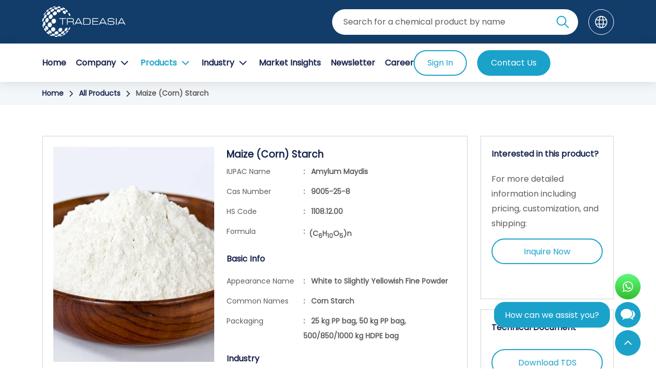

--- FILE ---
content_type: text/html; charset=utf-8
request_url: https://www.google.com/recaptcha/api2/aframe
body_size: -87
content:
<!DOCTYPE HTML><html><head><meta http-equiv="content-type" content="text/html; charset=UTF-8"></head><body><script nonce="FTE5kdYUpFMSoYILlL3x7A">/** Anti-fraud and anti-abuse applications only. See google.com/recaptcha */ try{var clients={'sodar':'https://pagead2.googlesyndication.com/pagead/sodar?'};window.addEventListener("message",function(a){try{if(a.source===window.parent){var b=JSON.parse(a.data);var c=clients[b['id']];if(c){var d=document.createElement('img');d.src=c+b['params']+'&rc='+(localStorage.getItem("rc::a")?sessionStorage.getItem("rc::b"):"");window.document.body.appendChild(d);sessionStorage.setItem("rc::e",parseInt(sessionStorage.getItem("rc::e")||0)+1);localStorage.setItem("rc::h",'1763729437250');}}}catch(b){}});window.parent.postMessage("_grecaptcha_ready", "*");}catch(b){}</script></body></html>

--- FILE ---
content_type: text/css
request_url: https://cdn.chemtradeasia.com/chemtradeasia-new/philippines/css/app.css?id=49dca83a32931b74bfba62143b2baa3c
body_size: 23659
content:
@charset "UTF-8";*,.translated-ltr *,.translated-ltr body,body,html{font-family:Poppins,sans-serif!important}@font-face{font-display:swap;font-family:Poppins;font-style:normal;font-weight:400;src:url(/fonts/poppins/Poppins-Regular.woff2) format("woff2"),url(/fonts/poppins/Poppins-Regular.ttf) format("truetype")}body{background-color:#fff!important;font-family:Poppins,Arial,sans-serif!important;height:100%;margin:0;top:0!important}#btnCompany.active,#btnCompany.active svg path,#btnContact.active,#btnEvents.active,#btnEvents.active svg path,#btnIndustry.active,#btnIndustry.active svg path,#btnProducts.active,#btnProducts.active svg path,#home.active{fill:#1ba2ca;color:#1ba2ca}#btnContact.active{background-color:#1ba2ca;color:#fff}.left-menu .dropbtn svg path{fill:#17234d}.cn,.top-cn{margin-top:150px!important}.top-cn-nobanner{margin-top:160px!important}.coba{background-color:#123c69;display:flex;justify-content:space-between;overflow:hidden}.second-header{background-color:#fff;box-shadow:0 4px 20px 0 rgba(0,0,0,.102)}.left-menu{justify-content:space-between;width:65%}.left-menu,.right-menu{align-items:center;display:flex}.right-menu{justify-content:end;width:35%}.topnav{align-items:center;display:flex;justify-content:space-between;overflow:hidden;padding:10px 0;z-index:100}.topnav,header{left:0;right:0;top:0}header{background-color:#123c69;position:fixed;z-index:1000}.only-logo{color:#fff;font-size:16px;padding:12px 0 6px;text-align:center;text-decoration:none}.only-logo img{width:163px}.icon-globe{border:1px solid #fff;border-radius:100%;display:block!important;height:50px;padding:12px;width:50px}.icon-globe img{height:24px;width:24px}.autocomplete-nav{margin-right:30px;position:fixed;width:480px}.topnav a{text-wrap:nowrap;color:#17234d;display:block;float:left;font-size:16px;font-weight:600;margin:auto 0;padding:15px 0;text-align:left;text-decoration:none;-webkit-text-decoration:capitalize;text-decoration:capitalize}.topnav .icon-bar{display:none}.dropdown{float:left;font-size:16px;overflow:hidden;text-align:left;text-decoration:none}.angle-down{align-items:center;display:block;display:flex;margin-left:5px}.angle-up{display:none;margin-left:10px}.dropdown .dropbtn{background-color:inherit;border:none;color:#fff;display:flex;font-family:inherit;font-size:16px;margin:0;outline:none}.dropdown-content{background-color:#fff;box-shadow:0 8px 16px 0 rgba(0,0,0,.2);box-sizing:border-box;display:none;height:auto;padding:10px;width:-moz-min-content;width:min-content;z-index:1}::-moz-placeholder{color:#5d5d5d;font-size:16px;font-weight:400}.placeholder,::placeholder{color:#5d5d5d;font-size:16px;font-weight:400}.dropdown-content a{background-color:#fff;color:#17234d;display:block;float:none;font-size:16px;margin:0;padding:15px;text-align:left;text-decoration:none;width:100%}.dropdown:focus-visible{outline:none}.dropdown-content a:hover{background-color:#f3f7fa}.dropdown-content .test{color:#17234d;display:block;float:none;text-align:left;text-decoration:none;width:100%}.dropdown-content.industry{background-color:#fff;box-shadow:0 8px 16px rgba(0,0,0,.2);box-sizing:border-box;display:grid;display:none;grid-template-columns:repeat(3,1fr);max-width:800px;padding:10px;position:absolute;width:100%;z-index:1}.dropdown-content.industry .dropdown2{display:flex;flex-direction:column;width:100%}.dropdown-content.industry .dropdown2 a{background-color:#fff;box-sizing:border-box;color:#17234d;display:block;padding:15px;text-decoration:none;transition:background-color .2s ease;width:100%}.dropdown-content.industry .dropdown2 a:hover{background-color:#f3f7fa}.topnav.responsive .show{display:block;padding:0}.topnav.responsive #angle-up1,.topnav.responsive #angle-up2,.topnav.responsive #angle-up3{display:none}.coba a.active{display:block;height:-moz-fit-content;height:fit-content}.globe-search{justify-content:end;margin:auto 0}.submit-form-navbar{align-items:center;background:0 0;border:0;height:100%;position:absolute;right:12px;top:4px}.submit-form-navbar img{height:22px;width:22px}.input-form-navbar{background:#fff;border:none!important;color:#17234d;display:block;font-size:16px;height:100%;margin:unset;padding:12.5px 50px 12.5px 22px!important}.input-form-navbar::-moz-placeholder{color:#5d5d5d!important}.input-form-navbar::placeholder{color:#5d5d5d!important}.input-form-navbar:focus-visible{border:none!important}input.field-form:focus-visible,option.field-form:focus-visible,select.field-form:focus-visible,textarea.field-form:focus-visible{border:2px solid #1ba2ca}input.field-form,select.field-form,textarea.field-form{border:2px solid #e5e7e9;border-radius:100px;box-sizing:border-box;color:#17234d;display:inline-block;font-size:16px;font-weight:400;line-height:24px;margin-bottom:10px;padding:11px 22px;width:100%}.filter-product:focus-visible,.sort-date:focus,.sort-date:focus-visible{border:2px solid #1ba2ca;outline:none}.form-checkbx{margin:6px 5px auto 0!important;width:-moz-fit-content!important;width:fit-content!important}div:where(.swal2-container) button:where(.swal2-styled):where(.swal2-confirm){background-color:#1ba2ca!important;border:2px solid #1ba2ca!important;border-radius:100px!important;color:#fff!important;font-size:16px!important;padding:10.5px 25px!important;transition:all .3s ease!important}div:where(.swal2-container) button:where(.swal2-styled):where(.swal2-confirm):hover{background-color:#fff!important;color:#1ba2ca!important}div:where(.swal2-container) button:where(.swal2-styled):focus-visible{box-shadow:unset!important;outline:none}.button-primary:focus-visible,[class^=swal2]{-webkit-tap-highlight-color:unset;outline:0!important}.form-select{-moz-padding-start:calc(.75rem - 3px);-webkit-appearance:none;-moz-appearance:none;appearance:none;background-color:#fff;background-image:url("data:image/svg+xml;charset=utf-8,%3Csvg xmlns='http://www.w3.org/2000/svg' viewBox='0 0 16 16'%3E%3Cpath fill='none' stroke='%23343a40' stroke-linecap='round' stroke-linejoin='round' stroke-width='2' d='m2 5 6 6 6-6'/%3E%3C/svg%3E");background-position:right 24px center;background-repeat:no-repeat;background-size:16px 14px;color:#17234d!important;display:block;font-weight:400;padding:11.5px 25px;transition:border-color .15s ease-in-out,box-shadow .15s ease-in-out;width:100%}@media (prefers-reduced-motion:reduce){.form-select{transition:none}}#productList{background-color:#1f69b8;color:#fff;display:block;max-height:200px;overflow-y:scroll;position:fixed;text-align:left;width:inherit;z-index:1000}.detail-product-suggest{list-style:none;padding:5px}.topnav #home{text-align:left}.dropdown-content .dropdown2{display:flex;font-size:16px;gap:20px;width:100%}.button-navbar{align-items:center;background-color:inherit;border:none;color:#17234d;cursor:pointer;display:flex;font-size:16px;font-weight:600;margin:0;outline:none;padding:10px 0}.btn-authen{text-wrap:nowrap;background-color:#fff;border:2px solid #1ba2ca!important;border-radius:100px;color:#1ba2ca!important;cursor:pointer;font-size:16px!important;font-weight:500!important;margin:auto 20px auto 0!important;padding:10.5px 25px!important;text-align:center!important;transition:all .3s ease;width:-moz-max-content;width:max-content}.btn-authen:hover{background-color:#1ba2ca;color:#fff!important}.button-profile,.login-profile{align-items:center;display:flex}.button-profile{background-color:#f3f7fa;background-position:50%;background-size:cover;border:none;border-radius:100%;color:#5d5d5d;cursor:pointer;font-family:Poppins;font-size:16px;font-weight:400;height:50px;justify-content:center;line-height:100%;margin-right:20px;padding:14px 16px;width:50px}.profile-cust{padding:10px 10px 0}.profile-cust h6{color:#17234d;font-size:16px;font-weight:600}.profile-cust h6,.profile-cust p{font-family:Poppins;line-height:180%}.profile-cust p{color:#5d5d5d;font-size:14px;font-weight:400!important;letter-spacing:0}#myDropdown5 hr{background-color:#e5e7e9;border:1px;height:2px;margin-block-end:10px}.login-profile .deff-img-us{align-items:center;display:flex}.deff-img-us svg{height:24px;width:24px}.deff-img-us svg path{fill:#1ba2ca}.flex-ic{align-items:center;background-color:#fff;cursor:pointer;display:flex!important;justify-content:space-between;padding:10px!important;transition:all .3s ease}.flex-ic:hover{background-color:#f3f7fa}.flex-ic a{color:#17234d;padding:0!important}.btn-out{background-color:unset;border:none;color:#f60000;font-family:Poppins;font-size:16px;font-weight:500;line-height:180%;padding:0;width:100%}.flex-ic img{height:20px;opacity:0;transition:opacity 1s ease;width:20px}.flex-ic .angle-right{align-items:center;display:flex}.flex-ic svg{opacity:0;transition:opacity 1s ease}.flex-ic:hover img,.flex-ic:hover svg{opacity:1}#btnContact,.btn-out,.dropbtn .button-navbar,.dropdown,.dropdown .dropbtn,.dropdown-content .dropdown2,.dropdown-content .test a,.input-form-navbar{font-size:16px}.dropdown-content .test p{font-size:14px;margin:0}.icon-search{display:none}.icon-search img{height:24px;width:24px}div:where(.swal2-container) div:where(.swal2-popup){background:#fff!important;border-radius:0!important;padding:40px!important;width:38%}.img-cust2{margin:6px 0 auto auto}.modal-unvailfile .img-cust2{cursor:pointer;margin:12px 0 auto auto}.img-cust2 img{height:20px;width:20px}.modal-unvailfile .img-cust2{background-color:unset;border:none}.title-unvail{border-bottom:2px solid #e5e7e9;padding:0 30px 30px}.text-muted{border-top:1px solid #dee3e4;color:#5d5d5d;padding-top:20px}.text-center-cust{color:#17234d;font-size:24px;font-weight:600;letter-spacing:0;line-height:43px;max-width:85%}.modal-unvailfile .blue-darknew{font-size:16px;font-weight:600}.dets-prod{color:#5d5d5d;font-size:16px;font-weight:400}strong{color:#f60000}.banner,.banner-overview-image,.banner-page{background-position:50%;background-repeat:no-repeat;background-size:cover;height:300px;position:relative}.banner-overview-image{margin-top:150px;width:100%}.bg-hover,.bg-shadow{background:linear-gradient(90deg,#123c69,rgba(18,60,105,.48) 56%,rgba(18,60,105,0));height:100%;left:0;position:absolute;top:0;width:100%}.role-link{background:#f3f7fa;padding:12px 0}.role-link svg{height:20px;margin:0 5px;width:20px}.role-link p{-webkit-box-orient:vertical;-webkit-line-clamp:1;align-items:center;color:#5d5d5d;display:flex!important;display:-webkit-box;font-size:14px;font-weight:600;letter-spacing:0;line-height:21px;margin:0;overflow:hidden;text-align:left}.role-link p a,.role-link p a:hover,.title-tab{color:#17234d}.button-primary{text-wrap:nowrap;background-color:#1ba2ca;border:2px solid #1ba2ca!important;border-radius:100px;color:#fff;cursor:pointer;font-size:16px;margin:auto 0;padding:10.5px 25px;text-align:center;transition:all .3s ease;width:-moz-max-content;width:max-content}.button-primary:hover{background-color:#fff;color:#1ba2ca}.button-primary:focus-visible{border:2px solid #1ba2ca}.button-secondary{background-color:#fff;border:2px solid #1ba2ca;border-radius:80px;color:#1ba2ca;cursor:pointer;font-size:16px;margin:8px 0;outline:0;padding:12px;text-align:center;transition:all .3s ease;width:100%}.button-secondary:hover{background-color:#1ba2ca;color:#fff}.btn-inquiry{background-color:#fff;border:2px solid #1ba2ca;border-radius:100px;color:#1ba2ca;cursor:pointer;font-size:16px;font-weight:500;margin:15px 0;padding:10.5px 25px;text-align:center;transition:.3s ease-out;width:100%}.btn-inquiry:hover{background:#1ba2ca;color:#fff}.btn-submit-feed{background-color:#fff;border:2px solid #fff;border-radius:100px;color:#1ba2ca;display:block;font-size:16px;font-weight:400;letter-spacing:0;line-height:24px;padding:10px 20px;text-align:center;transition:all .3s ease;width:-moz-max-content;width:max-content}.btn-submit-feed:hover{background-color:transparent;color:#fff}.btn-go{align-items:center;background-color:#1ba2ca;border:2px solid #1ba2ca;border-radius:75px;color:#fff;display:flex;font-size:16px;font-weight:500;letter-spacing:0;line-height:25px;padding:10.5px 25px;text-align:left;transition:all .3s ease;width:-moz-max-content;width:max-content}.btn-go svg{margin-left:12px}.btn-go svg path{fill:#fff}.btn-go:hover{background-color:#fff;color:#1ba2ca}.btn-go:hover svg path{fill:#1ba2ca}input.submit-form{background-color:#1ba2ca;border:2px solid #1ba2ca;border-radius:100px;color:#fff;cursor:pointer;font-size:16px;font-weight:500;margin:8px 0 8px auto;padding:10.5px 25px;transition:all .3s ease;width:-moz-max-content;width:max-content}input.submit-form:hover{background-color:#fff;color:#1ba2ca}.banner h1,.custom-h1{font-size:50px;line-height:75px}.banner h1,.custom-h1,.title-page h1{color:#fff;font-weight:600;letter-spacing:0;position:relative;text-align:left}.title-page h1{font-size:44px;line-height:66px}.title-page{align-items:center;bottom:0;color:#fff;display:flex;font-size:50px;font-weight:600;letter-spacing:0;line-height:75px;position:relative;position:absolute;text-align:left;top:0}.grey-font{color:#5d5d5d}.mb-1{margin-bottom:10px!important}.mb-2{margin-bottom:20px}.mb-3{margin-bottom:30px}.mb-4{margin-bottom:40px}.mt-3{margin-top:30px}h2{color:#17234d;font-size:44px;line-height:66px}.swal2-title,h2,h3,h4{font-family:Poppins;font-weight:600}.swal2-title,h3,h4{font-size:24px;line-height:36px}p{color:#5d5d5d;font-family:Poppins;font-size:16px;font-weight:500;line-height:29px}.card.product{height:100%;transition:.3s ease-out}.card-body{display:flex;flex:1;flex-direction:column;justify-content:space-between;padding:20px!important}.content-card{flex-grow:1}.slick-slide .card.product{margin:20px 12px}.card .btn-inquiry{margin:15px 0 10px}.card-body form{position:relative}.btn-inq-abs{margin-top:auto}.ml-2{margin-left:5px}.content-card p{margin:0;padding:0}.ms-auto{margin-left:auto!important}.title-sort{text-wrap:nowrap;color:#17234d;font-size:16px;font-weight:400;margin:auto 0;padding-right:13px;width:-moz-max-content;width:max-content}.desk-btn{display:block}.mob-btn{display:none}.gray-color{color:#5d5d5d}div:where(.swal2-container) div:where(.swal2-html-container){font-size:16px}div:where(.swal2-container).swal2-center>.swal2-popup{padding:30px!important}.main-detail-content h2{margin-bottom:20px}.img-industry a{background:#1ba2ca;border:2px solid #1ba2ca;border-radius:100px;color:#fff;display:flex;font-size:16px;font-weight:500;justify-content:center;letter-spacing:0;line-height:24px;margin:15px auto 0;padding:13px 24px;text-align:center;transition:all .3s ease;width:-moz-max-content;width:max-content}.img-industry a:hover{background-color:#fff;color:#1ba2ca}.img-industry a:hover svg path{fill:#1ba2ca}.img-industry a svg{height:20px;margin:auto 0 auto 10px;width:20px}.section-sort{margin-top:20px}.filter,.sort-date{background-color:#fff;border:2px solid #e5e7e9;border-radius:100px;color:#17234d!important;display:flex;font-family:Poppins;font-size:16px!important;margin:0;padding:8.5px 25px;width:250px}.all-industry-mt{margin:50px auto 70px}.product-det:hover{box-shadow:8px 8px 15px 0 rgba(1,1,1,.18);transform:translateY(-15px)}.product-det{background-color:#fff;border:1px solid #e5e7e9;margin-bottom:23px;padding:20px;transition:.3s ease-out}.product-det a{align-items:center;color:#17234d;display:flex;font-size:16px;font-weight:500;justify-content:space-between;letter-spacing:0;line-height:24px}.product-det a p{color:#17234d;margin:0 25px 0 0;padding:0}.selectedOrigins{color:#17234d;margin:20px 0!important}.main-product{margin:30px 0 0}.sc-filter .mr-2{text-wrap:nowrap;margin-right:10px}.sc-filter{display:flex;justify-content:flex-end}.carousel-caption{bottom:8px;color:#fff;position:absolute;text-align:left}.carousel-caption h5{color:#fff!important;font-size:16px;font-weight:500;letter-spacing:0;line-height:29px;text-align:left}.top-product-sec{background-color:#f3f7fa;margin:unset;padding:70px 0;position:relative}.slick-dots li button:before,.slick-next:before,.slick-prev:before{-webkit-font-smoothing:antialiased;-moz-osx-font-smoothing:grayscale;font-family:slick}.sso-list{margin:12px 0 30px}.sso-btn{align-items:center;background:#fff;border:2px solid #1ba2ca;border-radius:999px;color:#1ba2ca;cursor:pointer;display:flex;font-family:Poppins;font-size:16px;font-weight:500;gap:12px;justify-content:center;line-height:28px;margin-bottom:20px;padding:9px 40px;position:relative;transition:all .3s ease;width:100%}.sso-btn__icon{display:inline-flex;left:40px;position:absolute}.sso-btn:focus-visible,.sso-btn:hover{background:#1ba2ca;color:#fff}.sso-btn svg{display:block}.sso-btn svg path[fill=currentColor]{fill:currentColor}p.to-login-sso{color:#5d5d5d;font-family:Poppins;font-size:16px;font-weight:400;line-height:180%}p.to-login-sso a{color:#1ba2ca;text-decoration:underline}.sort-date svg{height:20px;width:20px}.slick-next:before,.slick-prev:before,[dir=rtl] .slick-prev:before{content:none!important}@media (max-width:1200px) and (min-width:1075px){.left-menu{width:70%}.right-menu{width:30%}.angle-down{margin-left:2px}}@media (min-width:1075px){.dropdown:hover .dropdown-content{display:grid;position:fixed}.coba form{width:500px}.column-industry-show a{color:#fff;display:block;float:none;padding:16px 0;text-align:left;text-decoration:none;width:100%}}@media (max-width:1075px){.btn-authen{margin:auto 0!important}.second-header{position:sticky;z-index:-1}.mob-btn{display:block}.desk-btn{display:none!important}#iconImg{display:flex}#iconImg svg{height:16px;width:16px}#iconImg svg path{fill:#1c2f5c}.profile-cust{padding:10px 10px 0 15px}.flex-ic{padding:10px 15px!important}.topnav a:not(:first-child){display:none}.dropbtn .button-navbar,.dropdown,.dropdown .dropbtn,.input-form-navbar,.topnav a{font-size:16px}.dropdown-content .test p{font-size:16px;margin:0}.button-navbar{padding:0}.topnav.responsive .left-menu{background:#fff;border-top:2px solid #dbe9f4;left:0;padding:0 30px;position:fixed;top:159px;width:100%}.left-menu{display:grid}.left-menu .dropdown .dropbtn,.topnav #career,.topnav #home,.topnav #marketIns,.topnav .button-primary{display:none}.right-menu{width:100%}#myDropdown5{background-color:#fff;border-top:2px solid #dbe9f4;box-shadow:unset;left:0;position:fixed;top:160px;width:100%}#myDropdown5.show{box-shadow:0 6px 30px 0 rgba(0,0,0,.051);display:block!important}.mob-btn{display:none!important}.banner-overview-image{margin-top:142px!important}.topnav{position:relative}#hamburgerIcon i.fa-times{transform:scaleX(.8)}#btnContact{margin-bottom:30px}.mob-pos{justify-content:left!important}.login-profile .dropdown .dropbtn,.login-profile .dropdown-content{padding:0}.topnav.responsive .left-menu .button-primary{display:block!important}.topnav.responsive #career,.topnav.responsive #home,.topnav.responsive #marketIns,.topnav.responsive .button-primary{display:block}.button-profile{margin-right:0}.topnav a.icon-bar{display:block;float:left;left:0;position:absolute;width:auto}.coba a.icon-search{border:1px solid #fff;border-radius:100%;display:block;height:50px;margin-right:20px;padding:12px;width:50px}.globe-search{height:-moz-fit-content;height:fit-content;margin:20px 0}.dropdown2{margin-top:10px}.dropdown{width:auto}.topnav.responsive{display:block;position:relative;top:0}.topnav.responsive #myDropdown1{height:100%;width:100%}.topnav.responsive #myDropdown3{height:200px;overflow-y:scroll;width:100%}.topnav.responsive .icon-bar{margin:0;position:absolute;right:0;top:13px;width:24px}.topnav.responsive a{display:block;float:none;text-align:left;width:auto}.topnav #home{text-align:left}.topnav.responsive .dropdown-content .dropdown2 a,.topnav.responsive .dropdown-content .test p{font-weight:600}.coba form.form{display:none;float:none}.coba form.showform{display:block;left:0;position:absolute;top:85px;width:100%}.coba.test{height:165px;position:relative}.second-header .test a{background-color:#fff;padding:15px}.second-header .test a:hover{background-color:#f3f7fa}.topnav.responsive .dropdown{float:none}.topnav.responsive .dropdown-content{box-shadow:unset;position:relative;width:100%}.topnav.responsive .dropdown .dropbtn{display:flex;justify-content:space-between;text-align:left;width:auto}.topnav.responsive .left-menu .dropdown .dropbtn{padding:13px 0}#hamburgerIcon .fa-bars{font-size:20px}#hamburgerIcon .fa-times{font-size:22px}.topnav.responsive .angle-down .angle-up{margin-left:100px}.autocomplete-nav{top:unset;width:935px}}@media (max-width:991px){.autocomplete-nav{width:696px}div:where(.swal2-container) div:where(.swal2-popup){width:60%!important}.sso-btn__icon{left:20px}h2{font-size:32px;line-height:45px}}@media (max-width:767px){.topnav.responsive .dropdown-content{width:100%}.angle-down svg{height:20px;width:20px}.sc-filter{justify-content:start!important}.top-product-sec .row{--bs-gutter-x:0}.sso-btn{padding:5.5px 50px}.button-profile{height:40px;width:40px}.sso-btn__icon svg{height:20px;width:20px}.sso-btn__icon{left:40px}.card-title{height:auto!important;margin-bottom:0!important}.topnav.responsive .icon-bar{top:7px}#myDropdown5,.topnav.responsive .left-menu{top:149px}.button-download{height:auto!important}.role-link{display:none}.cust-grd-mob .row{display:flex;flex-wrap:nowrap}.cust-grd-mob .col-md-4{width:33.33333333%}.cust-grd-mob .col-md-1{width:8.33333333%}.cust-grd-mob .col-md-7{width:58.33333333%}.autocomplete-nav{width:520px}.top-product-sec{padding:50px 0 0!important}.img-industry a{padding:7.5px 20px!important}.img-industry a svg{height:18px;width:18px}.btn-go svg{height:20px;margin-left:10px;width:20px}.tab-filter{justify-content:flex-start}.product-det{height:unset;margin-bottom:0}.custom-dropdown-filter,.filter,.section-sort,.select-industry,.sort-date,.tag-search{width:100%!important}.btn-authen,.btn-go,.btn-inquiry,.btn-submit-feed,.button-detail-product,.button-primary,.button-secondary,.custom-dropdown-filter .search-input-filter,.filter-product,.sort-date,.text-btn .upload-label,input,select,textarea{padding:5.5px 20px!important}.banner h1,.main-privacy h1,.main-termscondition h1,.title-page{font-size:30px!important;line-height:45px!important}.contain-space h1,.forms-authentication h1,.forms-profile h1,.title-desc-quest h3,h2,h3{font-size:22px!important;line-height:39.6px!important}.all-product h3,.forms-profile h5,.main-privacy h3,.modal-header-language p,.new-cstm-fs h3,.swal2-title,.top-tl h3,h3.title,h4{font-size:18px!important;line-height:32.4px!important}::-moz-placeholder{font-size:14px!important;line-height:25px!important}.btn-authen,.btn-go,.btn-out,.btn-submit-feed,.button-primary,.button-secondary,.card-subtitle-contact,.card-title-contact,.card-title-contact-wa,.check-box-form,.detail-contents label,.dets-prod,.dropbtn .button-navbar,.dropdown,.dropdown .dropbtn,.form-select,.forms-authentication label span,.input-form-navbar,.label-form-content,.main-privacy a,.main-privacy p,.modal-unvailfile .blue-darknew,.text-danger,.title-sort,.topnav a,::placeholder,a,button,div:where(.swal2-container) button:where(.swal2-styled):where(.swal2-confirm),div:where(.swal2-container) div:where(.swal2-html-container),h6,input,input.field-form,label,ol li,option,p,select,select.field-form,table td,textarea.field-form,ul li{font-size:14px!important;line-height:25px!important}}@media (max-width:530px){.autocomplete-nav{width:460px}div:where(.swal2-container) div:where(.swal2-popup){padding:30px 20px!important;width:80%!important}.sso-btn__icon{left:20px}}@media (max-width:1200px){.custom-column{display:grid!important}.custom-column .col-md-4,.custom-column .col-md-8{width:100%}.product-det{align-items:center;display:flex;height:100%;position:relative}.product-det svg{bottom:0;margin:auto;position:absolute;right:20px;top:0}.product-categories .col-md-4{margin-bottom:20px}}@media (max-width:1200px) and (min-width:768px){.card{height:100%}}@media (max-width:465px){.topnav.responsive .dropdown-content .dropdown2 p{display:none}.topnav.responsive .dropdown-content .dropdown2 img{height:100px!important;width:150px}.autocomplete-nav{width:95%}.topnav.responsive{height:530px;overflow:scroll}}*{box-sizing:border-box}.d-flex{display:flex}.blue-darknew{color:#17234d}h1,h2,h3,h4,h5,h6,p{margin-bottom:0;margin-top:0}.text-center{text-align:center!important}.content-center{align-items:center;display:flex;justify-content:center}.text-white{color:#fff}.container,.container-fluid,.container-lg,.container-md,.container-sm,.container-xl,.container-xxl{margin-left:auto;margin-right:auto;padding-left:var(--bs-gutter-x,.75rem);padding-right:var(--bs-gutter-x,.75rem);width:100%}@media (min-width:576px){.container,.container-sm{max-width:540px}}@media (min-width:768px){.container,.container-md,.container-sm{max-width:720px}}@media (min-width:992px){.container,.container-lg,.container-md,.container-sm{max-width:960px}}@media (min-width:1200px){.container,.container-lg,.container-md,.container-sm,.container-xl{max-width:1140px}}@media (min-width:1400px){.container,.container-lg,.container-md,.container-sm,.container-xl,.container-xxl{max-width:1320px}}.row{--bs-gutter-x:1.5rem;--bs-gutter-y:0;display:flex;flex-wrap:wrap;margin-left:calc(var(--bs-gutter-x)*-.5);margin-right:calc(var(--bs-gutter-x)*-.5);margin-top:calc(var(--bs-gutter-y)*-1)}.row>*{flex-shrink:0;margin-top:var(--bs-gutter-y);max-width:100%;padding-left:calc(var(--bs-gutter-x)*.5);padding-right:calc(var(--bs-gutter-x)*.5);width:100%}@media (min-width:768px){.col-md{flex:1 0 0%}.col-md-auto{flex:0 0 auto;width:auto}.col-md-1{flex:0 0 auto;width:8.33333333%}.col-md-2{flex:0 0 auto;width:16.66666667%}.col-md-3{flex:0 0 auto;width:25%}.col-md-4{flex:0 0 auto;width:33.33333333%}.col-md-5{flex:0 0 auto;width:41.66666667%}.col-md-6{flex:0 0 auto;width:50%}.col-md-7{flex:0 0 auto;width:58.33333333%}.col-md-8{flex:0 0 auto;width:66.66666667%}.col-md-9{flex:0 0 auto;width:75%}.col-md-10{flex:0 0 auto;width:83.33333333%}.col-md-11{flex:0 0 auto;width:91.66666667%}.col-md-12{flex:0 0 auto;width:100%}.col-sm{flex:1 0 0%}.col-sm-auto{flex:0 0 auto;width:auto}.col-sm-1{flex:0 0 auto;width:8.33333333%}.col-sm-2{flex:0 0 auto;width:16.66666667%}.col-sm-3{flex:0 0 auto;width:25%}.col-sm-4{flex:0 0 auto;width:33.33333333%}.col-sm-5{flex:0 0 auto;width:41.66666667%}.col-sm-6{flex:0 0 auto;width:50%}.col-sm-7{flex:0 0 auto;width:58.33333333%}.col-sm-8{flex:0 0 auto;width:66.66666667%}.col-sm-9{flex:0 0 auto;width:75%}.col-sm-10{flex:0 0 auto;width:83.33333333%}.col-sm-11{flex:0 0 auto;width:91.66666667%}.col-sm-12{flex:0 0 auto;width:100%}}@media (min-width:992px){.col-lg{flex:1 0 0%}.col-lg-auto{flex:0 0 auto;width:auto}.col-lg-1{flex:0 0 auto;width:8.33333333%}.col-lg-2{flex:0 0 auto;width:16.66666667%}.col-lg-3{flex:0 0 auto;width:25%}.col-lg-4{flex:0 0 auto;width:33.33333333%}.col-lg-5{flex:0 0 auto;width:41.66666667%}.col-lg-6{flex:0 0 auto;width:50%}.col-lg-7{flex:0 0 auto;width:58.33333333%}.col-lg-8{flex:0 0 auto;width:66.66666667%}.col-lg-9{flex:0 0 auto;width:75%}.col-lg-10{flex:0 0 auto;width:83.33333333%}.col-lg-11{flex:0 0 auto;width:91.66666667%}.col-lg-12{flex:0 0 auto;width:100%}}@media (min-width:1200px){.col-xl{flex:1 0 0%}.col-xl-auto{flex:0 0 auto;width:auto}.col-xl-1{flex:0 0 auto;width:8.33333333%}.col-xl-2{flex:0 0 auto;width:16.66666667%}.col-xl-3{flex:0 0 auto;width:25%}.col-xl-4{flex:0 0 auto;width:33.33333333%}.col-xl-5{flex:0 0 auto;width:41.66666667%}.col-xl-6{flex:0 0 auto;width:50%}.col-xl-7{flex:0 0 auto;width:58.33333333%}.col-xl-8{flex:0 0 auto;width:66.66666667%}.col-xl-9{flex:0 0 auto;width:75%}.col-xl-10{flex:0 0 auto;width:83.33333333%}.col-xl-11{flex:0 0 auto;width:91.66666667%}.col-xl-12{flex:0 0 auto;width:100%}}.dropdown-toggle:after{border-bottom:0;border-left:.3em solid transparent;border-right:.3em solid transparent;border-top:.3em solid;content:"";display:inline-block;margin-left:.255em;vertical-align:.255em}.dropdown-toggle:empty:after{margin-left:0}.dropdown-menu{background-clip:padding-box;background-color:#fff;border:1px solid rgba(0,0,0,.15);border-radius:.25rem;color:#212529;display:none;font-size:1rem;list-style:none;margin:0;min-width:10rem;padding:.5rem 0;position:absolute;text-align:left;z-index:1000}.dropdown-menu[data-bs-popper]{left:0;margin-top:.125rem;top:100%}.dropdown-menu-start{--bs-position:start}.dropdown-menu-start[data-bs-popper]{left:0;right:auto}.dropdown-menu-end{--bs-position:end}.dropdown-menu-end[data-bs-popper]{left:auto;right:0}@media (min-width:576px){.dropdown-menu-sm-start{--bs-position:start}.dropdown-menu-sm-start[data-bs-popper]{left:0;right:auto}.dropdown-menu-sm-end{--bs-position:end}.dropdown-menu-sm-end[data-bs-popper]{left:auto;right:0}}@media (min-width:768px){.dropdown-menu-md-start{--bs-position:start}.dropdown-menu-md-start[data-bs-popper]{left:0;right:auto}.dropdown-menu-md-end{--bs-position:end}.dropdown-menu-md-end[data-bs-popper]{left:auto;right:0}}@media (min-width:992px){.dropdown-menu-lg-start{--bs-position:start}.dropdown-menu-lg-start[data-bs-popper]{left:0;right:auto}.dropdown-menu-lg-end{--bs-position:end}.dropdown-menu-lg-end[data-bs-popper]{left:auto;right:0}}@media (min-width:1200px){.dropdown-menu-xl-start{--bs-position:start}.dropdown-menu-xl-start[data-bs-popper]{left:0;right:auto}.dropdown-menu-xl-end{--bs-position:end}.dropdown-menu-xl-end[data-bs-popper]{left:auto;right:0}}@media (min-width:1400px){.dropdown-menu-xxl-start{--bs-position:start}.dropdown-menu-xxl-start[data-bs-popper]{left:0;right:auto}.dropdown-menu-xxl-end{--bs-position:end}.dropdown-menu-xxl-end[data-bs-popper]{left:auto;right:0}}.dropup .dropdown-menu[data-bs-popper]{bottom:100%;margin-bottom:.125rem;margin-top:0;top:auto}.dropup .dropdown-toggle:after{border-bottom:.3em solid;border-left:.3em solid transparent;border-right:.3em solid transparent;border-top:0;content:"";display:inline-block;margin-left:.255em;vertical-align:.255em}.dropup .dropdown-toggle:empty:after{margin-left:0}.dropend .dropdown-menu[data-bs-popper]{left:100%;margin-left:.125rem;margin-top:0;right:auto;top:0}.dropend .dropdown-toggle:after{border-bottom:.3em solid transparent;border-left:.3em solid;border-right:0;border-top:.3em solid transparent;content:"";display:inline-block;margin-left:.255em;vertical-align:.255em}.dropend .dropdown-toggle:empty:after{margin-left:0}.dropend .dropdown-toggle:after{vertical-align:0}.dropstart .dropdown-menu[data-bs-popper]{left:auto;margin-right:.125rem;margin-top:0;right:100%;top:0}.dropstart .dropdown-toggle:after{content:"";display:inline-block;display:none;margin-left:.255em;vertical-align:.255em}.dropstart .dropdown-toggle:before{border-bottom:.3em solid transparent;border-right:.3em solid;border-top:.3em solid transparent;content:"";display:inline-block;margin-right:.255em;vertical-align:.255em}.dropstart .dropdown-toggle:empty:after{margin-left:0}.dropstart .dropdown-toggle:before{vertical-align:0}.dropdown-divider{border-top:1px solid rgba(0,0,0,.15);height:0;margin:.5rem 0;overflow:hidden}.dropdown-item{background-color:transparent;border:0;clear:both;color:#212529;display:block;font-weight:400;padding:.25rem 1rem;text-align:inherit;text-decoration:none;white-space:nowrap;width:100%}.dropdown-item:focus,.dropdown-item:hover{background-color:#e9ecef;color:#1e2125}.dropdown-item.active,.dropdown-item:active{background-color:#0d6efd;color:#fff;text-decoration:none}.dropdown-item.disabled,.dropdown-item:disabled{background-color:transparent;color:#adb5bd;pointer-events:none}.dropdown-menu.show{display:block}.dropdown-header{color:#6c757d;display:block;font-size:.875rem;margin-bottom:0;padding:.5rem 1rem;white-space:nowrap}.dropdown-item-text{color:#212529;display:block;padding:.25rem 1rem}.dropdown-menu-dark{background-color:#343a40;border-color:rgba(0,0,0,.15);color:#dee2e6}.dropdown-menu-dark .dropdown-item{color:#dee2e6}.dropdown-menu-dark .dropdown-item:focus,.dropdown-menu-dark .dropdown-item:hover{background-color:hsla(0,0%,100%,.15);color:#fff}.dropdown-menu-dark .dropdown-item.active,.dropdown-menu-dark .dropdown-item:active{background-color:#0d6efd;color:#fff}.dropdown-menu-dark .dropdown-item.disabled,.dropdown-menu-dark .dropdown-item:disabled{color:#adb5bd}.dropdown-menu-dark .dropdown-divider{border-color:rgba(0,0,0,.15)}.dropdown-menu-dark .dropdown-item-text{color:#dee2e6}.dropdown-menu-dark .dropdown-header{color:#adb5bd}.card{word-wrap:break-word;background-clip:border-box;background-color:#fff;border:1px solid rgba(0,0,0,.125);display:flex;flex-direction:column;min-width:0;position:relative;transition:.3s ease-out}.card:hover{box-shadow:6px 6px 15px 0 rgba(8,34,63,.149);transform:translateY(-20px)}.card>hr{margin-left:0;margin-right:0}.card>.list-group{border-bottom:inherit;border-top:inherit}.card>.list-group:first-child{border-top-left-radius:calc(.25rem - 1px);border-top-right-radius:calc(.25rem - 1px);border-top-width:0}.card>.list-group:last-child{border-bottom-left-radius:calc(.25rem - 1px);border-bottom-right-radius:calc(.25rem - 1px);border-bottom-width:0}.card>.card-header+.list-group,.card>.list-group+.card-footer{border-top:0}.card-title{-webkit-box-orient:vertical;-webkit-line-clamp:2;display:-webkit-box;font-size:16px!important;font-weight:600;height:55px!important;letter-spacing:0;line-height:29px!important;margin-bottom:.5rem;overflow:hidden}.custom-bold{color:#5d5d5d!important;font-weight:600!important;letter-spacing:0}.custom-bold,.custom-color{font-size:14px!important;line-height:25px}.custom-color{text-wrap:nowrap;color:#5d5d5d;font-weight:400;margin:0 0 auto!important}.card-subtitle{margin-top:-.25rem}.card-subtitle,.card-text:last-child{margin-bottom:0}.card-link+.card-link{margin-left:1rem}.card-header{background-color:rgba(0,0,0,.03);border-bottom:1px solid rgba(0,0,0,.125);margin-bottom:0;padding:.5rem 1rem}.card-header:first-child{border-radius:calc(.25rem - 1px) calc(.25rem - 1px) 0 0}.card-footer{background-color:rgba(0,0,0,.03);border-top:1px solid rgba(0,0,0,.125);padding:.5rem 1rem}.card-footer:last-child{border-radius:0 0 calc(.25rem - 1px) calc(.25rem - 1px)}.card-header-tabs{border-bottom:0;margin-bottom:-.5rem}.card-header-pills,.card-header-tabs{margin-left:-.5rem;margin-right:-.5rem}.card-img-overlay{border-radius:calc(.25rem - 1px);bottom:0;left:0;padding:1rem;position:absolute;right:0;top:0}.card-img,.card-img-bottom,.card-img-top{height:180px;-o-object-fit:cover;object-fit:cover;width:100%}.card-img{border-top-left-radius:calc(.25rem - 1px);border-top-right-radius:calc(.25rem - 1px)}.card-img,.card-img-bottom{border-bottom-left-radius:calc(.25rem - 1px);border-bottom-right-radius:calc(.25rem - 1px)}.card-group>.card{margin-bottom:.75rem}@media (min-width:576px){.card-group{display:flex;flex-flow:row wrap}.card-group>.card{flex:1 0 0%;margin-bottom:0}.card-group>.card+.card{border-left:0;margin-left:0}.card-group>.card:not(:last-child){border-bottom-right-radius:0;border-top-right-radius:0}.card-group>.card:not(:last-child) .card-header,.card-group>.card:not(:last-child) .card-img-top{border-top-right-radius:0}.card-group>.card:not(:last-child) .card-footer,.card-group>.card:not(:last-child) .card-img-bottom{border-bottom-right-radius:0}.card-group>.card:not(:first-child){border-bottom-left-radius:0;border-top-left-radius:0}.card-group>.card:not(:first-child) .card-header,.card-group>.card:not(:first-child) .card-img-top{border-top-left-radius:0}.card-group>.card:not(:first-child) .card-footer,.card-group>.card:not(:first-child) .card-img-bottom{border-bottom-left-radius:0}}.first-sect-footer{background-image:url(https://cdn.chemtradeasia.com/chemtradeasia-new/footer-bg.webp);background-position:50%;background-size:cover;padding:50px 0}.custom-margin{margin-top:14px!important}.address-footer h6{color:#fff;font-size:16px;font-weight:600;letter-spacing:0;line-height:29px;margin:0 0 8px;text-align:left}.address-footer p{color:#fff;margin:0;text-align:left}.cstm-wdth{max-width:65%}.address-footer a{color:#fff;display:flex;font-size:16px;font-weight:400;letter-spacing:0;line-height:29px;text-align:left}.icon-contact{height:20px;margin:auto 12px auto 0;width:20px}.address-footer .download-img{margin-bottom:20px}.download-img img{border-radius:8px;height:50px;width:150px}.cstm-mt{margin-top:20px}.social-media{display:flex}.mr-cstm{margin-right:20px}.social-media a{background-color:#1ba2ca;border-radius:100%;color:#fff;cursor:pointer;height:45px;margin:0 7px;padding:12px;transition:all .3s ease;width:45px}footer .social-media a{border:2px solid #1ba2ca;padding:10px}footer .social-media a:hover{background-color:#fff}footer .social-media a:hover svg path{fill:#1ba2ca}.social-media a svg{margin:unset!important}.last-sect{background-color:#fff;border-bottom:4px solid #1ba2ca;color:#17234d;padding:20px}.fa-comments:before{content:"\f086"}.last-sect p{color:#5d5d5d;font-size:14px;font-weight:400;letter-spacing:0;line-height:21px;margin:0;text-align:center}.squareChatButtonLeft,.squareChatButtonRight{height:40px;padding:15px 8px}.squareChatButtonRight{padding:3px 0;right:0;z-index:1}.squareChatButton,.squareChatButtonRight{transition:all .3s ease-in}.download-img{display:flex}@media (max-width:1200px) and (min-width:769px){.address-footer .download-img{display:grid!important}.mr-cstm{margin-bottom:10px}.cstm-wdth{max-width:100%}}@media (width:768px){footer .row .col-md-3,footer .row .col-md-5{width:100%!important}}@media (max-width:768px){footer .row{display:grid!important}.cstm-wdth{max-width:100%}footer .address-footer{margin-bottom:20px}.address-footer a,.address-footer h6,.address-footer p{font-size:14px;line-height:25.2px}}@media (max-width:500px){.download-img{display:grid!important}.download-img img{margin-bottom:12px}}.dropdown-toggle{white-space:nowrap}.home-banner{margin:200px 0 0}.img-banner img{border:2px solid #e5e7e9;height:580px;-o-object-fit:cover;object-fit:cover;width:100%}.products-title{margin-bottom:60px;text-align:center}.custom-new{transition:.3s ease-out}.section-desc{background-position:50%;background-size:cover;margin:40px 0;padding:60px 0;position:relative}.inventory-product{margin-bottom:80px}.cardContainer:after{clear:both;content:"";display:table}.shadow-img-prod-hm{background:linear-gradient(180deg,rgba(18,60,105,0),rgba(18,60,105,.65));height:100%;position:absolute;width:100%}.products .slick-dots li button:before{color:#e5e7e9;font-size:59px;opacity:1}.products .slick-dots li.slick-active button:before{color:#1ba2ca;opacity:1}.products .slick-arrow{background-color:transparent;border:2px solid #1ba2ca;border-radius:100%;color:#1ba2ca;cursor:pointer;font-size:30px;height:50px;opacity:.9;outline:0;padding:7px;position:absolute;text-align:center;text-decoration:none;top:-51px;transition:.3s ease-out;width:50px;z-index:9}.products .slick-arrow svg path{fill:#1ba2ca}.products .slick-arrow:hover{background-color:#1ba2ca}.products .slick-arrow:hover svg path{fill:#fff}.products .slick-next{right:25px}.products .slick-prev{left:unset;position:absolute;right:100px}.products .slick-dots{bottom:-20px}.event .slick-next{right:10px}.event .slick-prev{left:10px}.our-value-sec{background-image:url(https://cdn.chemtradeasia.com/cdn-cgi/image/width=1440,height=500,fit=cover,format=auto,quality=80/chemtradeasia-new/bg-values-new.webp);background-position:50%;background-size:cover;margin:80px 0;padding:60px 0 165px;position:relative}.value-sec2{margin:-200px auto 0;position:relative;z-index:1}.content-value h2,.content-value p{color:#fff;text-align:center}.content-value p{margin:10px auto;max-width:70%}.top-added{margin:50px 100px}.contain-space{margin:auto;max-width:80%}.contain-space h1{color:#17234d;font-size:44px;font-weight:600;letter-spacing:0;line-height:66px;margin-bottom:20px;text-align:center}.center-text{text-align:center}.cl-menu input{display:none!important}.card-value-home{background-color:#fff;box-shadow:6px 6px 15px 0 rgba(8,34,63,.149);height:100%;margin-bottom:30px;padding:30px;transition:.3s ease-out}.card-value-home:hover{box-shadow:8px 8px 15px 0 rgba(1,1,1,.18);transform:translateY(-20px)}.card-value-home img{display:block;margin:auto;width:60px}.card-value-home h4{color:#1ba2ca;font-weight:500;margin:10px 0;text-align:center}.card-value-home p{text-align:center}.our-value-sec .container{position:relative}.event-blog{margin:80px auto}.event-blog h2{margin-bottom:40px;text-align:center}.blog-part,.slide-event{background-color:#f3f7fa;height:100%;margin-bottom:30px;padding:30px}.title-sec{color:#17234d;font-size:24px;font-weight:600;letter-spacing:0;line-height:36px;margin-bottom:20px;text-align:left}.img-event{background-position:50%;background-size:cover;height:541px!important;position:relative;width:100%}.desc-event{backdrop-filter:blur(.8px);background:linear-gradient(180deg,hsla(0,0%,74%,.1),hsla(0,0%,43%,.35) 24.76%,hsla(0,0%,43%,.6) 49.52%,hsla(0,0%,43%,.8));bottom:0;padding:70px 20px 80px;position:absolute;width:100%}.desc-event h4,.desc-event p{color:#fff}.desc-event svg{height:20px;margin:auto 10px auto 0!important;width:20px}.event .slick-arrow{background-color:#fff;border:2px solid #fff;border-radius:100%;color:#000;cursor:pointer;font-size:21px;height:30px;opacity:1;outline:0;padding:2px;position:absolute;text-align:center;text-decoration:none;top:46%;width:30px;z-index:9}.event .slick-dots li.slick-active button:before{color:#1ba2ca;opacity:1}.event .slick-dots li button:before{color:#fff;font-size:59px;opacity:1}.event .slick-dots{bottom:12px}.view-btn{cursor:pointer;display:block;margin:35px auto 0}.card-blog{background-color:#fff;margin-bottom:20px}.img-blog{background-position:50%;background-size:cover;height:100%;width:100%}.m-auto{margin:auto!important}.desc-blog{margin:auto 0;padding:20px 10px}.filter-by-hm{border:1px solid #1ba2ca;border-radius:100px;color:#1ba2ca;font-size:14px!important;font-weight:500;letter-spacing:0;line-height:22px;padding:4px 12px;text-align:center;width:-moz-max-content;width:max-content}.desc-blog h6{-webkit-box-orient:vertical;-webkit-line-clamp:2;color:#17234d;display:-webkit-box;font-size:16px;font-weight:600;line-height:24px;margin:15px 0 7px;overflow:hidden}.date,.desc-blog h6{letter-spacing:0;text-align:left}.date{align-items:center;color:#5d5d5d;display:flex!important;font-size:14px!important;font-weight:400;justify-content:start;line-height:22px;margin-top:10px}.desc-blog svg{margin:auto 10px auto 0!important}.feedback-sect h2{margin-bottom:0}#menu,.quick-inquiry{border:2px solid #e5e7e9;height:580px}.title-card-banner{background-color:#123c69;border:1px solid #e5e7e9;color:#fff;font-size:20px;font-weight:600;letter-spacing:0;line-height:29px;margin-bottom:0;padding:15px 20px;text-align:center}.quick-inquiry form{padding:20px}.quick-inquiry input,.quick-inquiry select{border:2px solid #e5e7e9;border-radius:100px;margin-bottom:5px;padding:12px 22px;width:100%}textarea.fl-form-inquiry{border:2px solid #e5e7e9;border-radius:10px;box-sizing:border-box;font-size:16px;height:200px;margin-bottom:15px;padding:12px 22px;resize:none;width:100%}.quick-inquiry .btn-submit{cursor:pointer;display:block;margin:16px 0 auto auto}.mobile-app{background-color:#f3f7fa;padding:20px 0}.mobile-app .img-icon{background-position:50%;background-size:cover;height:300px;width:100%}.content-mob h2{text-align:left}.content-mob p{margin:20px 0 30px}.mobile-app .download-img{display:flex;margin-top:20px}.mobile-app .download-img img{border-radius:8px;height:65px;width:185px}.image-mob img{display:block;height:auto;margin:auto;width:600px}.quick-inquiry form{position:relative}.home-page #suggestions_products{left:20px;right:20px;width:auto}#suggestions_products{background-color:#fff;border:2px solid #e5e7e9;border-radius:10px;display:none;list-style:none;margin:0;max-height:200px;overflow:auto;padding:0;position:absolute;width:100%;z-index:99}.industry-trends{margin-top:80px;position:relative}.card-market{border:1px solid #d9d9d9;position:relative;transition:.3s ease-out}.card-market:hover{box-shadow:0 10px 20px 2px rgba(0,0,0,.25);transform:translateY(-25px);transition:all .4s}.img-insight{background-position:50%;background-size:cover;width:100%}.detail-insight{background-color:#fff;padding:30px}.date svg{height:20px;margin:auto 10px auto 0;width:20px}.detail-insight h6{-webkit-line-clamp:2;color:#17234d;font-size:16px;font-weight:600;height:48px;letter-spacing:0;line-height:24px;margin:8px 0;text-align:left}.detail-insight h6,.detail-insight p{-webkit-box-orient:vertical;display:-webkit-box;overflow:hidden}.detail-insight p{-webkit-line-clamp:3}.industry-trends .button-primary{display:block;margin:auto;width:-moz-max-content!important;width:max-content!important}.img-def-lf{bottom:-40px;left:0}.img-def-lf,.img-def-rg{position:absolute;width:30%;z-index:-1}.img-def-rg{right:0;top:0}.contents-inq .form-select{background-position:right .75rem center}.sec-one{display:flex}.sec-one .nav,.sec-one .quick-inquiry{margin-left:20px;width:25%}.sec-one .quick-inquiry{margin-right:20px}.sec-one .banner{width:50%}ul{margin:0;padding:0}li{list-style:none}.cl-menu li svg{margin:auto 0 auto auto!important}.cl-menu li{border-bottom:1px solid #e5e7e9;position:relative}.cl-menu li#albumes-moreindustry{border-bottom:0}.cl-menu>li:hover{filter:alpha(opacity=100);font-weight:700;opacity:1}.cl-menu li a{color:#17234d;display:block;font-size:16px;font-weight:500;line-height:25px;padding:10px}.cl-menu li:hover a{color:#17234d}.cl-menu .button-application:hover,.cl-menu li:hover a:hover,.menu-cstm li:hover a{color:#1ba2ca!important}.cl-menu li a:hover{text-decoration:none}#albumes-moreindustry:hover .hover-color{color:#1ba2ca}.cl-menu li ul{display:none;left:100%;position:absolute;z-index:9}.cl-menu li:hover>ul{display:block}.cl-menu li ul.sc-one{background-color:#fff;height:518px;top:0;width:300px}.cl-menu li:hover>ul.sc-plus-one{opacity:1}.cl-menu li ul.sc-plus-one{background-color:#fff;height:518px;top:0;width:17vw}.cl-menu li ul.sc-two{background-color:#fff;height:518px;top:-46px;width:300px}.cl-menu li:hover>ul.sc-plus-two{opacity:1}.cl-menu li ul.sc-plus-two{background-color:#fff;height:518px;top:-46px;width:17vw}.cl-menu li ul.sc-three{background-color:#fff;height:518px;overflow:scroll;top:-92px;width:300px}.cl-menu li:hover>ul.sc-plus-three{opacity:1}.cl-menu li ul.sc-plus-three{background-color:#fff;height:518px;top:-92px;width:17vw}.cl-menu li ul.sc-four{background-color:#fff;height:516px;overflow:scroll;top:-138px;width:300px}.cl-menu li:hover>ul.sc-plus-four{opacity:1}.cl-menu li ul.sc-plus-four{background-color:#fff;height:518px;top:-138px;width:17vw}.cl-menu li ul.sc-five{background-color:#fff;height:518px;top:-184px;width:300px}.cl-menu li:hover>ul.sc-plus-five{opacity:1}.cl-menu li ul.sc-plus-five{background-color:#fff;height:518px;top:-184px;width:17vw}.cl-menu li ul.sc-six{background-color:#fff;height:518px;top:-230px;width:300px}.cl-menu li:hover>ul.sc-plus-six{opacity:1}.cl-menu li ul.sc-plus-six{background-color:#fff;height:518px;top:-230px;width:17vw}.cl-menu li ul.sc-seven{background-color:#fff;height:518px;top:-276px;width:300px}.cl-menu li:hover>ul.sc-plus-seven{opacity:1}.cl-menu li ul.sc-plus-seven{background-color:#fff;height:518px;top:-276px;width:17vw}.cl-menu li ul.sc-eight{background-color:#fff;height:518px;top:-322px;width:300px}.cl-menu li:hover>ul.sc-plus-eight{opacity:1}.cl-menu li ul.sc-plus-eight{background-color:#fff;height:518px;top:-274px;width:17vw}.cl-menu li ul.sc-nine{top:-368px}.cl-menu li ul.sc-nine,.cl-menu li ul.sc-ten{background-color:#fff;height:518px;width:300px}.cl-menu li ul.sc-ten{top:-414px}.cl-menu li ul.sc-eleven{background-color:#fff;height:518px;top:-456px;width:300px}.cl-menu li ul.sc-twelve{background-color:#fff;height:518px;top:-460px;width:300px}.cl-menu li:hover>ul.sc-plus-nine{opacity:1}.cl-menu li ul.sc-plus-nine{background-color:#fff;height:518px;top:-313px;width:17vw}.cl-menu li ul li{background:#fff;border-left:none;border-right:none;border-top:none}.menu-industry{padding:0 20px}.button-application{background-color:#fff;border:none;color:#17234d;cursor:pointer;display:block;font-size:16px;padding:10px;text-align:left;width:100%}@media (max-width:1400px) and (min-width:1200px){.g-recaptcha{transform:scale(.71)!important;transform-origin:0 0}#menu,.img-banner img,.quick-inquiry{height:634px}}@media (max-width:1200px) and (min-width:1024px){.contents-inq{display:grid}.contents-inq .col-md-6{width:100%}.g-recaptcha{transform:scale(.57)!important;transform-origin:0 0}}@media (max-width:1199px) and (min-width:991px){#menu,.img-banner img,.quick-inquiry{height:760px}}@media (max-width:1024px){.home-banner .row{margin:0}.custom-reverse{display:flex;flex-direction:column-reverse}.custom-reverse .col-md-6{width:100%!important}.nav,.quick-inquiry{display:none}.home-banner .col-md-6{margin:0;padding:0;width:100%!important}.mobile-app{padding:60px 0}.home-banner .container{margin:0;max-width:100%;padding:0}.home-banner{margin:142px 0 0}.img-banner img{height:350px}}@media (max-width:1440px){.menu-industry{padding:0 20px 35px!important}#menu .quick-inquiry{height:100%}.image-mob img{-o-object-fit:cover;object-fit:cover;width:100%}}@media (max-width:991px){.products .slick-arrow{top:-44px}}@media (max-width:767px){.section-desc{margin:0}.products .slick-prev{right:80px}.products .slick-arrow{height:40px;padding:6px;top:-41px;width:40px}.img-def-lf,.img-def-rg{width:60%}.products-title{margin-bottom:30px}.slick-dots li button{display:none}.image-mob img{margin-top:30px;width:100%}.feedback-sect{padding:30px}.custom-new{width:calc(46% - 2.5vw)}.contain-space{margin:auto;max-width:100%}.card-value-home{height:auto}.nav,.quick-inquiry{display:none}.sec-one .banner{width:100%}#menu,.img-banner img,.quick-inquiry{height:300px}.img-blog{height:200px}.card-blog,.inventory-product{margin-bottom:40px}.date{font-size:12px!important}.date svg{height:18px;margin:auto 8px auto 0;width:18px}.detail-insight h6{height:auto}}@media (max-width:500px){.card-value-home h4,.desc-event h4,.title-sec{font-size:18px;line-height:32.4px}.carousel-caption h5,.desc-blog h6,.detail-insight h6{font-size:14px;line-height:25.2px}}@media (max-width:450px){.custom-new{width:100%}.img-event{height:450px!important}}@media (max-width:380px){.products .slick-arrow{display:none!important}}.arrow-up svg{fill:none!important;display:flex}html{scroll-behavior:smooth}.floating-btn .whatsapp{background:linear-gradient(#5efa79,#32bd2e);border:1px solid linear-gradient(#5efa79,#32bd2e);border-radius:30px;bottom:135px;color:#fff;font-size:1.5em;height:50px;padding:9px 0;position:fixed;right:30px;text-align:center;width:50px;z-index:20}.squareChatButtonRight{border:1px solid #78ccdf;border-radius:30px;bottom:80px;padding:5px 0;top:inherit}.arrow-up,.squareChatButtonRight{background:#1ba2ca;color:#fff;font-size:1.5em;height:50px;position:fixed;right:30px;text-align:center;width:50px;z-index:20}.arrow-up{align-items:center;bottom:25px;display:flex;justify-content:center;padding:9px 0}.arrow-up,.chatbot-ic{border:1px solid linear-gradient(#1ba2ca,#1ba2ca);border-radius:30px}.chatbot-ic{background:linear-gradient(#1ba2ca,#1ba2ca);bottom:80px;color:#fff;font-size:1.5em;height:50px;padding:10px;position:fixed;right:30px;text-align:center;width:50px;z-index:20}.chatbot-ic img{height:28px;width:28px}.chatbot-text{align-items:center;background:#1ba2ca;border:1px solid #1ba2ca;border-radius:20px;bottom:80px;display:flex;font-size:16px;padding:9.5px 20px;position:fixed;right:90px;text-align:center;width:-moz-max-content;width:max-content;z-index:20}.chatbot-text p{color:#fff;font-family:Poppins;font-size:16px;margin:0;padding:0}.fa-2x{font-size:1em}.squareChatButtonLeft{display:none}#ymDivBar{bottom:90px!important;opacity:0!important;right:30px!important}#ym-auto-pop-up-container{display:none!important}#ymDivBar img{height:40px!important;width:40px!important}.floating-btn .whatsapp{align-items:center;display:flex;justify-content:center}.floating-btn #whatsapp svg{display:flex}.goog-logo-link{display:none!important}.goog-te-gadget{color:transparent!important}#goog-gt-tt,.VIpgJd-ZVi9od-ORHb-OEVmcd,.VIpgJd-ZVi9od-aZ2wEe-OiiCO,.goog-te-balloon-frame,.goog-te-banner-frame.skiptranslate{display:none!important}.goog-text-highlight{background:none!important;box-shadow:none!important}.modal-language{background-color:#000;background-color:rgba(0,0,0,.4);display:none;height:100%;left:0;overflow:auto;padding-top:130px;position:fixed;top:0;width:100%;z-index:1000}.modal-content-language{-webkit-animation-duration:.4s;animation-duration:.4s;-webkit-animation-name:animatetop;animation-name:animatetop;background-color:#fefefe;box-shadow:0 4px 8px 0 rgba(0,0,0,.2),0 6px 20px 0 rgba(0,0,0,.19);margin:auto;padding:40px;position:relative;width:47%}.close-language{height:24px;margin:auto 0;width:24px}.close-language path{fill:#b9c0c5}.close-language:focus,.close-language:hover{color:#1ba2ca;cursor:pointer;text-decoration:none}.modal-header-language{align-items:center;color:#fff;display:flex;height:45px;justify-content:space-between;padding:2px 16px}.modal-header-language h5{color:#17234d;font-size:24px;font-weight:600;letter-spacing:0;line-height:43px;text-align:left}.modal-body-language{text-align:center}.detail-list-language{display:flex;flex-wrap:wrap;list-style:none;margin-bottom:0;margin-top:20px;padding-left:0}.item-detail-list-language{background:#fff;border:2px solid #e5e7e9;border-radius:100px;color:#65706b;display:block;flex:1 1 auto;height:50px;justify-content:space-between;margin:10px;padding:11px 20px;width:38%}.item-detail-list-language,.item-detail-list-language .d-flex{align-items:center;display:flex}.item-detail-list-language:hover{border:2px solid #1ba2ca}#check{display:none}#arabic.active,#english.active,#french.active,#indonesia.active,#japanese.active,#korean.active,#mandarin.active,#portuguese.active,#spanish.active,#vietnamese.active{border:2px solid #1ba2ca}.item-detail-list-language .img-check img{align-items:center;background:#1ba2ca;display:flex;height:22px;justify-content:center;padding:3px;width:22px}@media (max-width:991px){.modal-content-language{padding:60px 40px;width:70%}}@media (max-width:767px){.modal-header-language h5{font-size:18px;line-height:32.4px}.item-detail-list-language{margin:0 0 15px;width:100%}.detail-list-language{display:grid}.modal-content-language{height:90%;overflow:auto;width:90%}}@media (max-width:400px){.modal-header-language{margin-bottom:50px}}.content-about h4{color:#1ba2ca;font-weight:500;text-align:left}.content-about h2{margin:5px 0 20px}.content-vm{background-color:#f3f7fa;margin-top:55px;padding:50px 0}.desc-vm{padding:50px 80px;text-align:center}.desc-vm img{margin-bottom:20px;width:65px}.why-choose-section{margin:80px 0}.content-why{background-color:#f3f7fa;padding:50px}.content-why h4{color:#1ba2ca;font-weight:500;text-align:center}.content-why h2{color:#17234d;margin-bottom:40px;text-align:center}.card-why{background-color:#fff;height:100%;padding:30px;transition:.3s ease-out}.card-why img{display:block;margin:auto;width:60px}.card-why h4{color:#1ba2ca;margin:20px 0 7px;text-align:center}.card-why p{margin:0;text-align:center}.video-section{margin-bottom:80px}.video-section iframe{height:425px;width:100%}.video-section .col-md-5{display:block;margin:auto}.m-auto{margin:auto}.mt-0{margin-top:0}.content-video h2{color:#17234d;text-align:left}.content-video p{margin:20px 0;text-align:left}.value-section{margin-top:80px}.img-val img{display:block;margin:50px auto;width:80%}.value-section .card-value{border:2px solid #1ba2ca;height:100%;padding:30px}.value-section .col-md-4{margin-bottom:25px}.value-section .card-value img{display:block;margin:auto;width:60px}.value-section .card-value p{margin:10px 0;text-align:center}.value-section .card-value h4{color:#1ba2ca;font-weight:500;margin-bottom:0;margin-top:20px;text-align:center}.custom-hover:hover{box-shadow:8px 8px 15px 0 rgba(1,1,1,.18);transform:translateY(-20px)}@media (max-width:992px){.card-why h4{height:auto}.overview-about img{margin-bottom:30px}.desc-vm{padding:20px 30px}.content-vm{margin-top:20px;padding:30px 0}.custom-grid{display:grid!important}.custom-grid .col-md-5,.custom-grid .col-md-7{width:100%!important}}@media (max-width:992px) and (min-width:768px){.card-why h4,.value-section .card-value h4{font-size:18px!important}}@media (width:768px){.video-section .col-md-5{margin-bottom:20px;width:100%}}@media (max-width:767px){.desc-vm{padding:30px 20px}.card-why,.value-section .card-value{height:auto}.video-section iframe{margin-top:50px}.overview-about img{width:100%}.content-why .col-md-4{margin-bottom:25px}.img-val img{margin:20px auto;width:100%}}.overview-about{margin:80px 0}.overview-about img{width:85%}section.main-origin{margin:50px 0}section.main-origin .details h2,section.main-origin .details p{margin-bottom:20px;text-align:left}.hide{display:none}.main-origin .col-md-5,.main-origin .col-md-6{margin-bottom:40px}@media (max-width:767px){.hide{display:block}.mobile{display:none}.overview-about img{width:100%}}.desk-market,.text-detail-map p{margin-top:20px}.text-detail-map{margin-bottom:30px}.market-mt{margin:50px auto}.market2-mt{margin:80px auto}.sc-market-one{width:100%}.mobile-only{display:none}.distribution-map{margin:20px auto 40px}@media (max-width:768px){.custom-grid{display:flex;flex-direction:column-reverse}.custom-grid .col-md-4,.custom-grid .col-md-7{margin-bottom:30px;width:100%!important}.icon-map{display:none}.mobile-only{display:block}.desktop-only{display:none}.market2-mt{margin:40px auto}}section{margin:0}.m-0{margin:0!important}.br-card-cont{border:2px solid #1ba2ca;padding:30px}p.li-product{font-size:16px;font-weight:0}.contact-us{margin:80px auto}h1.tagline-contact-us{font-size:34px!important;font-weight:700;line-height:54px;margin:.2em 0}h2.tagline-contact-us{font-family:Poppins;font-size:36px;font-weight:700;letter-spacing:0;line-height:54px;text-align:left}h3.description-contact-us{color:#5d5d5d;font-size:18px!important;font-weight:400;line-height:30px;margin:5px 0 15px}h3.description-contact-us-2{color:#17234d;font-size:18px!important;font-weight:600;line-height:32px}h3.description-contact-us-3{color:#5d5d5d;font-size:18px!important;font-weight:400;line-height:32px;margin-bottom:20px;margin-top:0}.label-form-content{color:#17234d;font-size:16px;font-weight:600;line-height:29px}option.field-form:after{margin-left:160px}textarea.field-form{border:2px solid #e5e7e9;border-radius:20px;box-sizing:border-box;display:inline-block;font-size:16px;margin:8px 0;padding:14px 20px;width:100%}.custom-margin-form{margin:auto auto 0}.sec-products-new.other-width{display:flex;width:60%}.sec-products-new{display:flex;width:100%}.detail-list-form{border-radius:5px;font-weight:700;margin:auto auto 0;padding:5px;position:relative;width:50%}.detail-list-form.products-two{width:35%}.detail-list-form.products-three{width:65%}.iti{margin:0!important}.detail-list-form textarea{resize:unset}.contents{display:flex}.detail-list-form.detail-contents{width:50%}.detail-list-form.detail-contents.events{width:47%}.detail-list-form.detail-contents.btn-events{width:15%}.card-contact{align-items:center;background-color:#fff;border:2px solid #1ba2ca;display:flex;margin-bottom:20px;padding:25px 20px}.container-card-contact #whatsapp,.container-card-contact #whatsapp img{height:60px;width:60px}.image-contact{margin-right:0;width:50px}.pdl-1{padding-left:10px}.g-recaptcha{transform:scale(.85);transform-origin:0 0}.card-contact-information{padding-left:20px}.card-title-contact{margin-bottom:0;margin-top:0}.card-title-contact,.card-title-contact-wa{color:#17234d;font-size:16px;font-weight:600;letter-spacing:0;line-height:24px;text-align:left}.card-subtitle-contact{color:#5d5d5d;letter-spacing:0;margin-bottom:0;text-align:left;word-break:break-all}.card-subtitle-contact,.check-box-form{font-size:16px;font-weight:400;line-height:24px;margin-top:0}.check-box-form{color:#17234d;margin-bottom:10px;margin-left:10px}.text-deco:hover{text-decoration:underline}.wa-icon{margin:8px 0 0 12px;width:50%}.select-selected:after{height:0;position:absolute;right:10px;top:14px;width:0}#form_chosen,#form_chosen option{color:#17234d!important}.products{display:flex}.suggestion-box{background:#fff;border:1px solid #ccc;left:0;list-style:none;margin-top:5px;max-height:200px;overflow-y:auto;padding:0;position:absolute;width:calc(100% - 2px);z-index:1000}.suggestion-box li{cursor:pointer;padding:8px 12px}.suggestion-box li:hover{background-color:#f0f0f0}@media (max-width:991px){.direct-row .row{display:flex;flex-direction:column-reverse}.direct-row .col-md-4,.direct-row .col-md-7{width:100%!important}.direct-row .layer-touch{margin-bottom:30px}}@media (max-width:900px){.detail-list-form.detail-contents,.detail-list-form.detail-contents.btn-events,.detail-list-form.detail-contents.events{width:100%}}@media (max-width:768px){.products{display:grid}.detail-list-form{width:100%!important}.contents,.sec-products,.sec-products-new{display:grid;width:100%}}@media (max-width:767px){.custom-h1{font-size:30px;line-height:45px}.br-card-cont{padding:20px 15px}.contact-us{margin:50px 0 60px}h2.tagline-contact-us{font-size:22px;line-height:33px}h3.description-contact-us,h3.description-contact-us-2,h3.description-contact-us-3{font-size:14px!important;line-height:25px!important}}h3.title{height:70px}.val-home .more-details{height:100%;margin:50px 0 80px}.img-mores{background-position:50%;background-size:cover;height:688px!important;position:relative;width:100%}.desc-mores{bottom:0;left:0;position:absolute;right:0;top:0}.desc-mores h4{margin-bottom:20px}.desc-mores h4,.desc-mores p{color:#fff;text-align:center}.desc-mores svg{height:20px;margin:auto 10px auto 0!important;width:20px}.desc{margin:auto;max-width:82%}.main p{margin:auto auto 20px;max-width:80%}.mores .slick-arrow{background-color:#fff;border:2px solid #1ba2ca;border-radius:100%;cursor:pointer;font-size:21px;height:30px;outline:0;padding:3px;position:absolute;text-align:center;text-decoration:none;top:50%;width:30px;z-index:9}.mores .slick-arrow,.mores .slick-dots li.slick-active button:before{color:#1ba2ca;opacity:1}.mores .slick-dots{bottom:12px}.mores .slick-arrow svg path{fill:#1ba2ca}.mores .slick-arrow:hover{background-color:#1ba2ca}.mores .slick-arrow:hover svg path{fill:#fff}.mores .slick-next{right:20px}.mores .slick-prev{left:20px}.mores .slick-dots{bottom:40px}.mores .slick-dots li button:before{color:#fff;font-size:60px;opacity:1}.mores .slick-arrow svg{height:20px;width:20px}@media (max-width:769px){.desc-mores{padding:0 20px}h3.title{height:-moz-max-content;height:max-content}.main p{max-width:100%}}@media (max-width:380px){.mores .slick-arrow{display:none!important}}.feedback-sect{background-position:50%;background-size:cover;margin-bottom:80px;padding:50px;width:100%}.feedback-sect h2{color:#fff;margin-bottom:10px;text-align:left}.feedback-sect p{color:#fff;margin-bottom:35px;text-align:left}.main{margin-top:50px;text-align:center}.column-main{background-color:#f3f7fa;margin:50px 0;padding:30px}.pc{margin-right:20px}.pc img{width:60px}h3.title{color:#1ba2ca;font-family:Poppins;font-size:24px;font-weight:600;height:90px;line-height:43.2px;margin-bottom:10px;text-align:left}.custom-card{padding:25px 12px}.new-cstm-fs h3{color:#1ba2ca;font-family:Poppins;font-size:24px;font-weight:500;line-height:36px;text-align:center}.new-cstm-fs h2{margin:10px 0;text-align:center}.new-cstm-fs p{margin:auto;max-width:75%}@media (max-width:1024px){h3.title{height:-moz-max-content;height:max-content}}@media (max-width:768px){h3.title{height:-moz-max-content;height:max-content}.feedback-sect{padding:30px}.new-cstm-fs p{max-width:95%}}.p-2{padding:20px 0}.mlocation{margin-bottom:30px}.location-sect{margin:50px auto}.top-tl{background:#123c69;height:90px;padding:10px}.top-tl h4{font-weight:600;margin:0;padding:10px;text-align:center}.location-sect h2{color:#17234d;margin:auto;max-width:80%;text-align:center}.cust-mb-loc{margin-top:10px}.part-contact p{font-weight:600;word-break:break-word}.part-contact img{height:50px;margin-right:10px;width:50px}.address-cont{color:#17234d;font-family:Poppins;font-size:16px;font-weight:400;letter-spacing:0;line-height:24px;margin:auto 0 auto 10px;text-align:left;word-break:break-word}.address-cont p{color:#17234d;margin:0}.address-cont a{color:#5d5d5d}.add-top{color:#17234d;font-family:Poppins;font-size:16px;font-weight:400;letter-spacing:0;line-height:29px;text-align:left}.map-loc{word-wrap:break-word;background-clip:border-box;background-color:#fff;border:1px solid rgba(0,0,0,.125);display:flex;flex-direction:column;height:390px;min-width:0;position:relative;transition:.3s ease-out}.tl-card-map a{color:#5d5d5d;font-family:Poppins;font-size:16px;font-weight:400;letter-spacing:0;line-height:29px;text-align:left}.distribution-map{box-sizing:border-box;margin:0 auto;position:relative;width:100%}.img-center{align-items:center;display:flex;margin:50px 0}.icon-map{cursor:pointer;outline:0;position:absolute;z-index:0}.label-container{display:table;position:absolute;transform:translate(-50%,-50%);visibility:hidden;width:100%}.label-text{background:#fff;border-radius:20px;color:#17234d;display:table-cell;font-size:12px;padding:10px;vertical-align:middle;width:100%}.image-contact svg{height:50px;margin-right:10px;width:50px}.float+div.label-container{opacity:0;transition:visibility 0s,opacity .5s ease;visibility:hidden}.float:hover+div.label-container{opacity:1;visibility:visible}.mob-vw{display:none}.p-ourloc{padding:60px 0}.world-map{margin:50px auto;position:relative;text-align:center}.pin{cursor:pointer;height:12px;width:12px}.pin,.pin:before{background:#1ba2ca;border-radius:50%;position:absolute}.pin:before{animation:pulse 1.3s ease-in-out infinite;content:"";height:100%;left:50%;top:50%;transform:translate(-50%,-50%);width:100%}.pin span{background:#fff;border:2px solid #e5e7e9;border-radius:120px;box-shadow:4.81px 4.81px 12.03px 0 rgba(0,0,0,.102);color:#17234d;display:inline-block;font-family:Poppins;font-size:16px;font-weight:400;left:-53px;line-height:28px;padding:2px 10px;position:absolute;text-align:center;top:-25px;transform:translateY(-50%);white-space:nowrap}.brazil{left:29%;top:66%}.brazil span{left:-25px}.uae{left:62.5%;top:40.5%}.uae span{left:-20px;top:-25px}.egypt{left:54.3%;top:37%}.egypt span{left:-29px;top:34px}.sri-lanka{left:71%;top:52%}.sri-lanka span{left:-90px;top:8px}.india{left:70%;top:41%}.india span{left:-25px;top:-25px}.indonesia{left:80.5%;top:62.5%}.indonesia span{left:-39px;top:36px}.republic-of-singapore{left:79%;top:56%}.republic-of-singapore span{left:-93px;top:30px}.thailand{left:77.5%;top:44.5%}.thailand span{left:-38px;top:-27px}.vietnam{left:80%;top:308px}.vietnam span{left:15px;top:-12px}.philipines{left:85.5%;top:326px}.philipines span{left:22px;top:5px}.china{left:77%;top:198px}.china span{left:-29px;top:-25px}.south-korea{left:84%;top:189px}.south-korea span{left:-51px;top:-25px}.jordan{left:56.5%;top:34.5%}.jordan span{left:-34px;top:-26px}.tunisia{left:48%;top:33%}.tunisia span{left:-37px;top:-29px}@keyframes pulse{to{opacity:0;transform:translate(-50%,-50%) scale(2.5)}}.header{align-items:center;display:flex;justify-content:space-between}.header h6{color:#17234d;font-family:Poppins;font-size:24px;font-weight:500;line-height:32px;margin-bottom:0;max-width:85%;text-align:left}.sidebar #line1,.sidebar #line2,.sidebar #line3{color:#17234d;font-family:Poppins;font-size:18px;font-weight:400;line-height:28px;text-align:left}.sidebar.active{left:0}.child,.email,.phone-number{display:flex}.child{flex-direction:column}.child label{font-weight:500}.child a,.child label{color:#17234d;font-family:Poppins;font-size:18px;line-height:28px;text-align:left}.child a{font-weight:400}.action-button,.email,.maps-part{margin-top:20px}.d-none{display:none}.phone-number{margin-top:10px}.maps-part iframe{border:2px solid #e5e7e9;height:100%;width:100%}.action-button{display:flex;flex-direction:column;gap:20px}.action-button .button{border:2px solid #17234d;font-size:18px;font-weight:600;line-height:32px;padding:10px 20px;text-align:center}.action-button a{text-decoration:none}.action-button .visit-website{background-color:#1ba2ca;border:2px solid #1ba2ca;border-radius:100px;color:#fff;font-family:Poppins;font-size:16px;font-weight:500;line-height:21px;padding:12px 24px;text-align:center;transition:all .3s ease}.action-button .visit-website:hover{background-color:#fff;color:#1ba2ca}.card-body-loc{flex:1 1 auto;font-size:16px;font-weight:500;letter-spacing:0;line-height:29px;padding:20px;text-align:left}#location-list,#location-select{display:none}@media (max-width:1400px){.vietnam{left:80%;top:268px}.philipines{top:285px}.uae{left:62%;top:39.5%}.china{left:75%;top:175px}.south-korea{left:84%;top:167px}.sidebar{overflow:scroll}}@media (max-width:1200px){.vietnam{left:80%;top:221px}.philipines{top:237px}.uae{left:62%;top:39.5%}.china{left:75%;top:137px}.south-korea{left:84%;top:138px}.south-korea span{left:3px;top:-19px}.map-loc{height:470px}}@media (max-width:991px){.sidebar{overflow:scroll}.vietnam{left:80%;top:162px}.philipines{top:175px}.uae{left:62%;top:39.5%}.china{left:75%;top:105px}.south-korea{left:84%;top:100px}.south-korea span{left:3px;top:-14px}.brazil span{left:-17px;top:-18px}.egypt span{left:-20px;top:33px}.uae span{left:-14px;top:-18px}.tunisia span{left:-25px;top:-19px}.sri-lanka span{left:-63px;top:8px}.india span{left:-25px;top:-18px}.china span{left:-21px;top:-18px}.indonesia span{left:-39px;top:32px}.jordan span{left:-24px;top:-26px}.republic-of-singapore span{left:-67px;top:22px}.thailand span{left:-31px;top:-17px}.pin span{font-size:12px;line-height:24px;padding:1px 6px}.map-loc{height:440px}.img-center{margin:0}}@media (max-width:767px){#location-select{background-color:#123c69;border:none;border-radius:0;color:#fff;font-family:Poppins;font-size:16px;font-weight:500;line-height:29px;padding:10px 18px!important;text-align:left}.p-ourloc{padding-left:var(--bs-gutter-x,.75rem);padding-right:var(--bs-gutter-x,.75rem)}.sidebar{display:none!important}.pin{display:none}#location-select{color:#fff!important;display:block}#location-list{display:block;margin-bottom:50px;margin-top:10px}.noDisplay,.world-map{display:none}select{background-color:#17234d;border:none;color:#fff;font-size:22px;line-height:40px;margin-bottom:20px;padding:8px 0;text-align:center;width:100%}article{background-color:#fff;border:2px solid #e5e7e9;padding:30px}#location-select.form-select{background-image:url("data:image/svg+xml;charset=utf-8,%3Csvg xmlns='http://www.w3.org/2000/svg' viewBox='0 0 16 16'%3E%3Cpath fill='none' stroke='%23fff' stroke-linecap='round' stroke-linejoin='round' stroke-width='2' d='m2 5 6 6 6-6'/%3E%3C/svg%3E")!important;margin:0}#location-list .image-contact-loc svg{margin:auto 13px auto 0!important}.header h6{font-weight:600;margin-bottom:10px}#address-line1,#address-line2,#address-line3{color:#17234d;font-size:16px;font-weight:400;line-height:29px;text-align:left}.bread-crumbs p,.bread-crumbs p a,.child label{font-size:16px;line-height:29px}.child label{font-weight:600}.child a{font-size:16px;line-height:29px;word-break:break-all}.action-button{margin-top:20px}.action-button .button{font-size:16px;line-height:29px;padding:10px 20px;text-align:center}.action-button a{text-decoration:none}.icon-contact{margin:auto 13px auto 0}.title-banner-page h1{font-size:60px;line-height:75px}.action-button .visit-website{padding:5.5px 24px!important}.top-tl{height:-moz-max-content;height:max-content}.map-loc{height:100%!important}.desk-vw{display:none}.mob-vw{display:block;margin-bottom:40px}.location-sect{margin:40px 0 0}}.bt-product{position:absolute;right:20px;top:17px}.subtitle-banner{color:#fff;font-size:16px;font-weight:400;letter-spacing:0;line-height:29px;max-width:70%;text-align:left}.custom-dropdown-filter .dropdown-btn-filter{border:1px solid #17234d;border-radius:100px;cursor:pointer;font-size:14px;padding:5px 10px;width:215px}.custom-dropdown-filter .custom-dropdown-content-filter{background-color:#fff;box-shadow:0 8px 16px 0 rgba(0,0,0,.2);display:none;min-width:215px;padding:5px;position:absolute;z-index:1}.custom-dropdown-filter .search-input-filter{background-color:#fff;border:2px solid #e5e7e9;border-radius:100px;display:flex;font-size:16px!important;margin:5px auto 10px;padding:9.5px 25px;width:100%}.custom-dropdown-filter .search-input-filter:focus-visible{border:2px solid #1ba2ca}.custom-dropdown-filter .custom-dropdown-content-filter a{align-items:center;color:#000;display:flex;padding:5px;text-decoration:none}.custom-dropdown-filter .custom-dropdown-content-filter a input{margin-right:5px;width:-moz-fit-content;width:fit-content}.custom-dropdown-filter .clear-all-btn-filter{color:blue;cursor:pointer;display:none;text-decoration:underline}.custom-dropdown-filter .result-mt{align-items:center;display:flex;gap:10px}.dropdown-filterby{position:absolute;right:16px;top:12px}.custom-dropdown-filter .result-mt:hover .clear-all-btn-filter{display:inline}#selectedIndustries{color:#17234d;font-size:16px;font-weight:600;margin-top:20px!important}.custom-dropdown-filter{display:inline-block;position:relative}.custom-dropdown-filter .dropdown-menu{padding:10px}.search-input-filter{margin-bottom:5px;padding:5px;width:calc(100% - 10px)}.form-check{cursor:pointer;margin-bottom:2px}.select-industry{background-color:#fff;cursor:pointer;display:block;font-size:14px;line-height:21px;text-align:center;width:250px}.card-top-product{background:#fff;border:1px solid #e5e7e9;height:450px;margin:0 10px;position:relative}.card-top-product:hover{box-shadow:0 10px 10px 2px rgba(0,0,0,.25);transform:translateY(-20px);transition:all .4s}.content-card{padding:10px 0}.content-card h6{color:#17234d;font-size:16px;font-weight:600;letter-spacing:0;line-height:29px;text-align:left}.all-product h3{color:#17234d;font-family:Poppins;font-size:28px;font-weight:600;margin-bottom:10px}.filter .title-dropdown,.sort-date .title-dropdown{font-size:16px}.form-check-label{color:#17234d;padding:0 8px 6px}.result-mt{margin-top:10px}.cas,.hs{height:-moz-max-content;height:max-content}#loadMoreBtn{display:block;margin:auto}.img-bn{bottom:0;position:absolute;right:0;width:500px}.detproducts .slick-dots li button:before{color:#e5e7e9;font-size:60px;opacity:1}.detproducts .slick-dots li.slick-active button:before{color:#1ba2ca;opacity:1}.detproducts .slick-arrow{background-color:transparent;border:2px solid #1ba2ca;border-radius:100%;color:#1ba2ca;cursor:pointer;font-size:30px;height:50px;opacity:.9;outline:0;padding:7px;position:absolute;text-align:center;text-decoration:none;top:-36px;width:50px;z-index:9}.detproducts .slick-arrow svg path{fill:#1ba2ca}.detproducts .slick-arrow:hover{background-color:#1ba2ca}.detproducts .slick-arrow:hover svg path{fill:#fff}.detproducts .slick-next{right:30px}.detproducts .slick-prev{left:unset;position:absolute;right:100px}.detproducts .slick-dots{bottom:-15px}.detail-product{margin:60px 0 40px}h1.detproducts-text{color:#17234d;font-family:Poppins;font-size:24px;font-weight:600;line-height:36px;margin-bottom:15px;text-align:left}.seo-link{color:#000;text-decoration:none}.seo-link:hover{color:#262626;opacity:.7}.spacing-seo-link{margin:1em 5px}.basic-info{border:2px solid #123c69;border-radius:10px;margin:5px 0;padding:5px}table{border-collapse:collapse;margin:0;padding:0;table-layout:fixed;width:100%}table caption{font-size:1.5em;margin:.5em 0 .75em}table td,table th{text-align:center}table th{color:#fff;font-size:16px;font-weight:600;line-height:28px}.tab{background-color:#1ba2ca;color:#fff;overflow:hidden}.tab,.tab button{border:1px solid #e5e7e9}.tab button{background-color:inherit;background-color:#fff;color:#17234d;cursor:pointer;float:left;font-size:16px;font-weight:600;line-height:28px;outline:none;padding:14px 0;transition:.3s;width:50%}.tab button.active,.tab button:hover{background-color:#1ba2ca;color:#fff}.tab button.active{border:1px solid #1ba2ca}.desk-info{margin-bottom:30px;margin-top:80px}.tabcontent{border:2px solid #e5e7e9;border-top:none;display:none;padding:20px}.tabcontent h2,.tabcontent h3,.tabcontent h4{color:#17234d;font-size:14px!important;font-weight:600;letter-spacing:0;line-height:25px;margin:0;text-align:left}.products-text,.tabcontent strong{color:#17234d!important}.tabcontent ol li,.tabcontent p,.tabcontent ul li{color:#5d5d5d;font-weight:400;letter-spacing:0;line-height:25px;margin-bottom:10px;text-align:left}.tabcontent ol li,.tabcontent p,.tabcontent p span,.tabcontent ul li{font-family:Poppins!important;font-size:14px!important}.button-detail-product{background-color:#1ba2ca;border:2px solid #1ba2ca;border-radius:100px;color:#fff;cursor:pointer;font-family:Poppins;font-size:16px;font-weight:500;outline:0;padding:12px;text-align:center;transition:all .3s ease;width:100%}.button-detail-product:hover{background-color:#fff;color:#1ba2ca}.description-product{width:100%}.appearance tbody,.more-details tbody{vertical-align:baseline}.recommendation-product{align-items:center;background-color:#f3f7fa;background-image:url(https://cdn.chemtradeasia.com/chemtradeasia-new/bg-related-product.png);background-position:100% 100%;background-repeat:no-repeat;display:flex;height:480px;justify-content:center;padding:30px 0}.cas,.hs{align-items:center}.img-product-custom{background-position:50%;background-repeat:no-repeat;background-size:cover;height:420px;margin-bottom:30px;width:100%}.half-detail-description{width:50%}.full-detail-description,.half-detail-description{background-color:#123c69;border-radius:10px;margin:5px}.list-detail-description,.list-detail-description p{color:#5d5d5d;font-size:14px!important;font-weight:400;margin-right:5px;text-align:left}.fw-6,.fw-6 p{font-weight:600}.top-products-title{color:#17234d}.basic-details table tr td,.more-details table tr td{padding:5px 0}.basic-details h6,.industry-info h6,.share-link h6{color:#17234d;font-size:16px;font-weight:600;letter-spacing:0;line-height:29px;margin-bottom:10px}.btn-industry{background:#f3f7fa;border:1px solid #f3f7fa;border-radius:100px;color:#17234d;font-size:12px;padding:10px;text-align:center;width:100%}.media.linkedin{background-color:#0077b7;margin:0 5px}.media.facebook{background-color:#1e4899;margin:0 5px}.media.whatsapp{background-color:#3c3;margin:0 5px}.media.link{background-color:#1ba2ca}.basic-details,.industry-info,.share-link{margin:10px 0}.cust-margin{margin-bottom:14px}.modal{padding-top:40px}.modal-content{-webkit-animation-duration:.4s;animation-duration:.4s;-webkit-animation-name:animatetop;animation-name:animatetop;background-color:#fefefe;box-shadow:0 4px 8px 0 rgba(0,0,0,.2),0 6px 20px 0 rgba(0,0,0,.19);margin:auto;max-width:500px;padding:0;width:80%}.modal-open .modal{overflow-x:hidden;overflow-y:auto}.copy-link-modal .share-link-input{align-items:center;display:flex;flex-direction:row;gap:10px}.copy-link-modal .button-copy-link{background-color:#1ba2ca;border:2px solid #1ba2ca;border-radius:100px;color:#fff;cursor:pointer;font-size:16px;outline:0;padding:12px 20px;text-align:center;transition:all .3s ease;width:35%}.copy-link-modal .field-form-shared-link{border:2px solid #e5e7e9;border-radius:100px;box-sizing:border-box;display:inline-block;font-size:16px;font-weight:400;line-height:24px;padding:12px 22px;width:65%}.copy-link-modal-label{font-size:24px;font-weight:600;line-height:180%}.modal-header-copy-link{align-content:center;display:flex;flex-direction:row;flex-wrap:wrap;justify-content:space-between;padding:30px 30px 0}.modal-dialog-centered{align-items:center;display:flex;min-height:calc(100% - 1rem)}.btn-close{align-items:center;background-color:unset;border:none;cursor:pointer;display:flex}.btn-close img{height:20px;width:20px}.close:focus,.close:hover{cursor:pointer}.modal-body h2{font-size:24px!important}input.modal-email[type=email],select{border:1px solid #ccc;border-radius:4px;margin:8px 0;padding:12px 20px}button.modal-email[type=submit]{background-color:#123c69;border-radius:4px;margin:8px 0;width:100%}button.modal-email[type=submit]:hover{background-color:#f2f2f2;color:#000}.btn-input-email{background:#123c69;border-radius:10px;color:#fff;cursor:pointer;font-size:16px;padding:10px;text-decoration:none}.float-right{float:right}.tds-part table tr{background-color:#f8f8f8;border:1px solid #ddd;padding:.35em}.new-style thead tr{background-color:#123c69;border-top:1px solid #123c69;color:#fff;text-align:center}.new-style tbody tr{background-color:#fff}.cstm-download svg{fill:#000;display:block;margin:5px!important}.tds-part table td,.tds-part table th{padding:.625em;text-align:center}.tds-part table td{color:#17234d}.checkbox-part{display:flex;margin:10px 0}.main-cn-pr{height:100%;margin-bottom:30px}.inquiry,.main-cn-pr{border:2px solid #e5e7e9;padding:20px}.inquiry{height:51%;margin-bottom:19px}.button-download{border:2px solid #e5e7e9;height:46%;margin-bottom:30px;padding:20px}.button-download h6,.main-inquiry h6{color:#17234d;font-family:Poppins;font-size:16px;font-weight:600;line-height:28.8px;margin-bottom:20px;text-align:left}.share-link.mobile{display:none}@media (max-width:991px){.industry-info .col-md-4{width:100%}.inq-btn .btn-inquiry{margin:10px auto}}@media (max-width:767px){.detproducts .slick-dots li button{display:none}.btn-industry{padding:6.5px 10px}.detail-product{margin-top:220px}.detproducts .slick-arrow{height:40px;padding:6px;width:40px}.detproducts .slick-prev{right:85px}.img-product-custom{height:300px;width:100%}.share-link{display:none}.share-link.mobile{display:grid}.industry-info .col-md-4{margin-bottom:15px}.desk-info,.inquiry{margin-top:20px}.recommendation-product{width:95%}.modal{padding:0}.tab button{font-size:14px;line-height:25.2px}.list-detail-description,.list-detail-description p,.tabcontent ol li,.tabcontent p{font-size:12px!important;line-height:21.6px}.modal-dialog-centered{min-height:calc(100% - 3.5rem)}.copy-link-modal .share-link-input{flex-direction:column!important}.share-link-input #button-copy-link,.share-link-input input#field-form-shared-link{width:100%!important}}@media (min-width:720px){.flex-detail-product{display:flex}}.img-industry{border:2px solid #78ccdf;margin:auto;padding:20px;width:80%}.img-industry img{display:block;margin:auto;width:100%}@media (max-width:767px){.detail-list,.filter-product,.img-industry{width:100%}.all-industry2-mt h2,.main-detail-content p{margin-bottom:20px}}.all-product{padding:50px 0}.mt-cust{margin:10px auto 50px}.tag-search{margin:auto;width:80%}.tag-tl{margin:auto 10px auto 0}.flex-selct{align-items:center;display:flex!important;justify-content:space-between}.flex-selct p{margin:0}.dropdown-btn-filter{border:1px solid #17234d;border-radius:100px;cursor:pointer;padding:5px 10px;width:215px}.dropdown-content-filter{background-color:#f9f9f9;box-shadow:0 8px 16px 0 rgba(0,0,0,.2);display:none;min-width:215px;padding:5px;position:absolute;z-index:1}.search-input-filter{border:2px solid #e5e7e9;border-radius:100px;box-sizing:border-box;margin:10px;padding:13px 20px;width:auto}.dropdown-content-filter a{align-items:center;color:#000;display:flex;margin:0;padding:5px;text-decoration:none}.dropdown-content-filter a input{margin-right:5px;width:-moz-fit-content;width:fit-content}.form-check-input{margin:6px 0 auto;width:-moz-fit-content;width:fit-content}.form-check{display:flex;margin:0 10px}.select-origin{background-color:unset;cursor:pointer;display:block;font-size:14px;line-height:21px;text-align:center;width:250px}.select-origin:focus-visible{outline:none}.mt-2{margin-top:20px}.not-display{display:none!important}.btn-tag{border:1px solid #fff;border-radius:100px;font-size:12px;padding:0 25px}.all-product .dropdown-menu{border-radius:4px;box-shadow:0 8px 16px 0 rgba(0,0,0,.2);height:350px;margin:6px 0!important;overflow-y:scroll;padding:15px 12px;scroll-behavior:smooth;z-index:9}.fa-angle-down{margin:auto 0 auto auto}.fa-angle-down:before{color:#5d5d5d;font-size:22px;font-weight:500}.short-date a:active,.short-date a:hover{color:#1ba2ca!important}.all-product a:-webkit-any-link:active{color:#1ba2ca!important}.sort-date .dropdown-toggle:after{display:inline-block;margin-left:58px}.tab-filter{display:flex;justify-content:flex-end}.desc-industry-sect{margin:80px 0}.imge-category img{display:block;margin:auto;width:100%}.custom-align{align-items:center}.product-categories{background-color:#f3f7fa;padding:50px}.product-categories h2{margin-bottom:50px;text-align:center}.all-industry2-mt{margin:30px auto}.detail-list{margin-left:5px}.filter .title-dropdown,.sort-date .title-dropdown{font-size:15px;font-weight:400}.filter .dropdown-toggle:after{display:inline-block;margin-left:72px}select{color:#17234d;font-family:Poppins;font-size:16px;font-weight:400;letter-spacing:0;line-height:29px;text-align:left}.text-product{text-align:center}.text-product .url-custom{color:#1ba2ca;text-decoration:underline}@media (max-width:768px){.imge-category{margin-bottom:30px;width:100%}}.top-library{padding-bottom:50px;padding-top:160px}.tech-librry{margin:40px 0}.top-library h1{color:#17234d;font-family:Poppins;font-size:24px;font-weight:600;line-height:43.2px;text-align:center}.data-img{height:200px;-o-object-fit:cover;object-fit:cover;width:100%}.top-library table{border:1px solid #ccc;border-collapse:collapse;margin:0 0 50px;padding:0;table-layout:fixed;width:100%}.top-library table caption{font-size:1.5em;margin:.5em 0 .75em}.top-library thead tr{background-color:#123c69!important}.top-library table tr{background-color:#fff;border:1px solid #eee;padding:.35em}.top-library table td,.top-library table th{padding:8px 20px;text-align:left}.top-library table th{color:#fff;font-size:16px;font-weight:600;line-height:28px;text-align:left}.top-library table td{color:#17234d;font-size:16px;font-weight:400;line-height:21px;text-align:left}.modal{background-color:#000;background-color:rgba(0,0,0,.4);height:100%;left:0;overflow:auto;padding-top:100px;top:0;width:100%;z-index:1000}#docMsds,#docTds,#requestMsdsModal,#requestTdsModal{top:100px}.modal-content.msds-part,.modal-content.tds-part{-webkit-animation-duration:.4s;animation-duration:.4s;-webkit-animation-name:animatetop;animation-name:animatetop;background-color:#fefefe;box-shadow:0 4px 8px 0 rgba(0,0,0,.2),0 6px 20px 0 rgba(0,0,0,.19);margin:auto;max-width:500px;padding:0;position:relative;width:80%}@keyframes animatetop{0%{opacity:0;top:-300px}to{opacity:1;top:0}}.close{color:#000;float:right;font-size:28px;font-weight:700}.close:focus,.close:hover{color:#000;text-decoration:none}.modal-header{background-color:#123c69;color:#fff;padding:2px 16px}.modal-body{padding:30px}.form-group-email{display:flex;justify-content:space-between;margin-bottom:20px}.form-group-email h2{color:#17234d;font-family:Poppins;font-size:24px;font-weight:600;line-height:43.2px;max-width:80%;text-align:left}.detail-contents label{color:#17234d;font-size:16px;font-weight:500;letter-spacing:0;line-height:24px;text-align:left}input.submit-form{display:block;margin:20px 0 8px auto}input.modal-email[type=email],select{border:2px solid #e5e7e9;border-radius:100px;box-sizing:border-box;display:inline-block;margin:0 0 20px;padding:10px 40px;width:100%}button.modal-email[type=submit]{background-color:#1ba2ca;border:none;border-radius:100px;color:#fff;cursor:pointer;display:block;font-family:Poppins;font-size:16px;font-weight:500;line-height:24px;margin:0 0 0 auto;padding:14px 20px;text-align:center;width:180px}button.modal-email[type=submit]:hover{background-color:#13a366}.float-right{align-items:center;display:flex}input:focus-visible,select:focus-visible,textarea:focus-visible{outline:none}.det-check-new{display:flex;margin:20px 0}table.table{margin-top:30px}.btn-input-email{display:inline-block;height:20px;width:20px}button.img-downld{background-color:inherit;border:none}.cstm-download{background-color:unset;border:none;cursor:pointer}.img-downld img{cursor:pointer;height:22px;width:22px}.chechbox-part{margin-bottom:20px}.img-downld-new{background-color:unset;border:none}.img-downld-new img{cursor:pointer;height:22px;width:22px}.checkbox-part p{font-size:16px;font-weight:400;line-height:24px;margin-bottom:10px;margin-top:11px}.modal-body h2{color:#17234d;font-size:24px;font-weight:600;letter-spacing:0;line-height:43px;max-width:85%}@media (max-width:600px){.top-library h1{font-size:18px;line-height:27px}.img-downld img,.img-downld-new img{height:18px;width:18px}.prod-nm,.testing{width:50%}table td,table th{padding:8px 10px}}.m-custom{margin:90px auto}.content-event{display:flex;justify-content:space-between}.date-part,.filter-by{display:flex}.content-event p{color:#17234d;font-size:16px;font-weight:400;letter-spacing:0;line-height:29px;margin:auto 0;text-align:left}.date-part{display:flex;justify-content:end}.ev-part input.field-form,.ev-part option.field-form,.ev-part select.field-form{margin:auto 0!important;width:250px}.card-ev{border:1px solid #d9d9d9;height:540px;margin-bottom:30px;transition:.3s ease-out}.card-ev .card-img{border-radius:unset;height:250px;-o-object-fit:cover;object-fit:cover;width:100%}.card-body h3{-webkit-line-clamp:2;font-weight:600;height:unset!important;line-height:24px;margin:0}.card-body h3,.card-events .card-body p{-webkit-box-orient:vertical;color:#17234d;display:-webkit-box;font-size:16px;letter-spacing:0;overflow:hidden;padding:0;text-align:left}.card-events .card-body p{-webkit-line-clamp:3;font-weight:400;line-height:29px;margin:5px 0}.custom-height{height:150px}.card-body svg{height:20px;margin:auto 5px auto 0;width:20px}.card-ev:hover{box-shadow:8px 8px 15px 0 rgba(1,1,1,.18);transform:translateY(-20px)}.mb-custom{margin-bottom:80px}.custom-icon{height:20px;margin:auto 10px auto 0;width:20px}.card-date,.card-text{font-size:14px!important;line-height:22px!important}.center-alert{color:#17234d;text-align:center}@media (max-width:1200px){.card-ev .card-img{border-radius:unset;height:200px}}@media (max-width:767px){.date-part{display:flex;justify-content:start;margin-top:20px!important}.m-custom{margin:50px auto}.ev-part input.field-form,.ev-part option.field-form,.ev-part select.field-form{width:100%!important}.card-ev{height:100%}.card-events .col-md-4{margin-bottom:30px}}@media (width:767px){.cstm-width{display:grid!important}.col-md-6{width:100%!important}}@media (max-width:500px){form .col-md-6{width:100%!important}}.custom-h1{font-size:50px;font-weight:600;letter-spacing:0;line-height:75px}.head-text h2{margin-bottom:10px;text-align:center}.head-text p{margin:auto;max-width:80%}.section-qa .accordion svg path{fill:#1c2f5c}.section-qa .accordion svg{margin:4px 0 auto;transition:transform .3s ease}.section-qa .accordion.active-faq svg{transform:rotate(180deg)}.section-qa{margin:80px 0}.section-qa hr{border:1px solid #e5e7e9}.section-qa .accordion{align-items:center;background-color:#fff;border:none;box-shadow:none;color:#17234d;cursor:pointer;display:flex;font-size:16px;font-weight:600;justify-content:space-between;letter-spacing:0;line-height:29px;outline:none;padding:18px;text-align:left;transition:.4s;width:100%}.section-qa .panel{border:0 solid #000;max-height:0;overflow:hidden;padding:0 18px;transition:max-height .2s ease-out}.section-qa .panel p,.section-qa .panel span{color:#5d5d5d;font-family:Poppins,sans-serif!important;font-size:16px;font-weight:400;letter-spacing:0;line-height:29px;margin:0!important;text-align:left}.section-qa .panel span{color:#17234d}@media (max-width:991px){.section-qa .panel{height:auto}.section-qa{margin:50px 0}}@media (max-width:500px){.custom-h1{font-size:30px;line-height:45px}.accordion{font-size:14px;line-height:25.2px}.head-text p{max-width:100%}}body{position:unset!important}.sect-feedback{margin:80px 0}.sect-feedback h2{color:#17234d;margin-bottom:40px;text-align:center}.agree-all{color:#17234d;font-family:Poppins;font-size:16px;font-weight:400;line-height:29px;text-align:left}.form-feed{border:2px solid #1ba2ca;margin:auto;max-width:75%;padding:50px}.form-feedback .detail-list-form{margin-bottom:10px;width:100%}.rating-part{margin-bottom:30px;position:relative}.form-feedback label{text-wrap:nowrap;color:#17234d;font-size:16px;font-weight:600;letter-spacing:0;line-height:24px;text-align:left}.form-feedback label span{color:red}.checkbox-style{align-items:flex-start;display:flex;margin-bottom:20px}.rate{position:absolute;right:0;top:5px}.rate:not(:checked)>input{position:absolute;top:-9999px}.rate:not(:checked)>label{color:#ccc;float:right;font-size:30px;overflow:hidden;white-space:nowrap;width:1em}.rate:not(:checked)>label:before{content:"★ "}.rate>input:checked~label{color:#ffc700}.rate:not(:checked)>label:hover,.rate:not(:checked)>label:hover~label{color:#deb217}.rate>input:checked+label:hover,.rate>input:checked+label:hover~label,.rate>input:checked~label:hover,.rate>input:checked~label:hover~label,.rate>label:hover~input:checked~label{color:#c59b08}@media (max-width:767px){.form-feed{margin:auto;max-width:100%;padding:30px}}@media (max-width:450px){.rate{display:flex;margin:auto 0;position:relative}}@keyframes come-in{0%{opacity:0;transform:translatey(100px)}30%{transform:translateX(-50px) scale(.4)}70%{transform:translateX(0) scale(1.2)}to{opacity:1;transform:translatey(0) scale(1)}}.floating-container{bottom:0;height:100px;left:0;margin:1vw;position:fixed;width:100px}.floating-container:hover{height:400px}.floating-container:hover .floating-button{box-shadow:0 10px 25px rgba(44,179,240,.6);transform:translatey(5px);transition:all .3s}.floating-container:hover .element-container .float-element:first-child{animation:come-in .4s .2s forwards}.floating-container:hover .element-container .float-element:nth-child(2){animation:come-in .4s .4s forwards}.floating-container:hover .element-container .float-element:nth-child(3){animation:come-in .4s .6s forwards}.floating-container:hover .element-container .float-element:nth-child(4){animation:come-in .4s .8s forwards}.floating-container:hover .element-container .float-element:nth-child(5){animation:come-in .4s 1s forwards}.floating-container .floating-button{background:#123c69;border-radius:50%;bottom:0;box-shadow:0 10px 25px -5px hsla(0,0%,71%,.6);color:#fff;font-size:23px;height:65px;left:0;line-height:65px;margin:0;position:absolute;right:0;text-align:center;transition:all .3s;width:65px;z-index:100}.floating-container .float-element{border-radius:50%;color:#fff;display:block;font-weight:500;height:50px;line-height:50px;margin:15px auto;opacity:0;position:relative;text-align:center;transform:translateY(100px);width:50px;z-index:0}.floating-container .float-element .material-icons{font-size:16px;vertical-align:middle}.floating-container .float-element:nth-child(2){background:#42a5f5;box-shadow:0 20px 20px -10px rgba(76,175,80,.5)}.floating-container .float-element:nth-child(3){background:#4caf50;box-shadow:0 20px 20px -10px rgba(66,165,245,.5)}.floating-container .float-element:nth-child(4){background:#70adee;box-shadow:0 20px 20px -10px #123c69}.floating-container .float-element:nth-child(5){background:#123c69;box-shadow:0 20px 20px -10px #f2f2f2}.freeQuote{background:#123c69;box-shadow:0 0 30px 0 rgba(0,0,0,.2);color:#fff;display:flex;font-family:josefinsans regular;font-size:14px;font-weight:600;padding:0 5px;position:fixed;right:0;text-align:center;text-transform:uppercase;top:50%;transform:rotate(-90deg) translateX(100px);transform-origin:right bottom;z-index:20}.linkQuote{color:#fff;margin:5px;text-decoration:none}.squareChatButton{background:#123c69;bottom:15px;color:#fff;height:45px;position:fixed;right:1vw;width:100px}.squareChatButtonText{color:#fff;margin:0;padding:10px 5px}.squareChatButtonLeft,.squareChatButtonRight{padding:3px 10px;position:absolute;top:0}.iti{display:inline-block;position:relative}.iti *{box-sizing:border-box;-moz-box-sizing:border-box}.iti__hide{display:none}.iti__v-hide{visibility:hidden}.iti input,.iti input[type=tel],.iti input[type=text]{margin-bottom:0!important;margin-right:0;margin-top:0!important;padding-right:36px;position:relative;z-index:0}.iti__flag-container{bottom:0;padding:1px;position:absolute;right:0;top:0}.iti__selected-flag{align-items:center;display:flex;height:100%;padding:0 10px 0 14px;position:relative;z-index:1}.iti__arrow{border-left:3px solid transparent;border-right:3px solid transparent;border-top:4px solid #555;height:0;margin-left:6px;width:0}.iti__arrow--up{border-bottom:4px solid #555;border-top:none}.iti__country-list{-webkit-overflow-scrolling:touch;background-color:#fff;border:1px solid #ccc;box-shadow:1px 1px 4px rgba(0,0,0,.2);list-style:none;margin:0 0 0 -1px;max-height:200px;overflow-y:scroll;padding:0;position:absolute;text-align:left;white-space:nowrap;z-index:2}.iti__country-list--dropup{bottom:100%;margin-bottom:-1px}@media (max-width:500px){.iti__country-list{white-space:normal}}.iti__flag-box{display:inline-block;width:20px}.iti__divider{border-bottom:1px solid #ccc;margin-bottom:5px;padding-bottom:5px}.iti__country{outline:none;padding:5px 10px}.iti__dial-code{color:#999}.iti__country.iti__highlight{background-color:rgba(0,0,0,.05)}.iti__country-name,.iti__dial-code,.iti__flag-box{vertical-align:middle}.iti__country-name,.iti__flag-box{color:#17234d;font-weight:500;margin-right:10px}.iti--allow-dropdown input,.iti--allow-dropdown input[type=tel],.iti--allow-dropdown input[type=text],.iti--separate-dial-code input,.iti--separate-dial-code input[type=tel],.iti--separate-dial-code input[type=text]{padding-left:60px!important}.iti--allow-dropdown .iti__flag-container,.iti--separate-dial-code .iti__flag-container{left:0}.iti--allow-dropdown .iti__flag-container:hover{cursor:pointer}.iti--allow-dropdown .iti__flag-container:hover .iti__selected-flag{background-color:rgba(0,0,0,.05)}.iti--allow-dropdown input[disabled]+.iti__flag-container:hover,.iti--allow-dropdown input[readonly]+.iti__flag-container:hover{cursor:default}.iti--allow-dropdown input[disabled]+.iti__flag-container:hover .iti__selected-flag,.iti--allow-dropdown input[readonly]+.iti__flag-container:hover .iti__selected-flag{background-color:transparent}.iti--separate-dial-code .iti__selected-flag{background-color:rgba(0,0,0,.05)}.iti--separate-dial-code .iti__selected-dial-code{margin-left:6px}.iti--container{left:-1000px;padding:1px;position:absolute;top:-1000px;z-index:1060}.iti--container:hover{cursor:pointer}.iti-mobile .iti--container{bottom:30px;left:30px;position:fixed;right:30px;top:30px}.iti-mobile .iti__country-list{max-height:100%;width:100%}.iti-mobile .iti__country{line-height:1.5em;padding:10px}.iti__flag{width:20px}.iti__flag.iti__be{width:18px}.iti__flag.iti__ch{width:15px}.iti__flag.iti__mc{width:19px}.iti__flag.iti__ne{width:18px}.iti__flag.iti__np{width:13px}.iti__flag.iti__va{width:15px}@media (min-resolution:192dpi){.iti__flag{background-size:5652px 15px}}.iti__flag.iti__ac{background-position:0 0;height:10px}.iti__flag.iti__ad{background-position:-22px 0;height:14px}.iti__flag.iti__ae{background-position:-44px 0;height:10px}.iti__flag.iti__af{background-position:-66px 0;height:14px}.iti__flag.iti__ag{background-position:-88px 0;height:14px}.iti__flag.iti__ai{background-position:-110px 0;height:10px}.iti__flag.iti__al{background-position:-132px 0;height:15px}.iti__flag.iti__am{background-position:-154px 0;height:10px}.iti__flag.iti__ao{background-position:-176px 0;height:14px}.iti__flag.iti__aq{background-position:-198px 0;height:14px}.iti__flag.iti__ar{background-position:-220px 0;height:13px}.iti__flag.iti__as{background-position:-242px 0;height:10px}.iti__flag.iti__at{background-position:-264px 0;height:14px}.iti__flag.iti__au{background-position:-286px 0;height:10px}.iti__flag.iti__aw{background-position:-308px 0;height:14px}.iti__flag.iti__ax{background-position:-330px 0;height:13px}.iti__flag.iti__az{background-position:-352px 0;height:10px}.iti__flag.iti__ba{background-position:-374px 0;height:10px}.iti__flag.iti__bb{background-position:-396px 0;height:14px}.iti__flag.iti__bd{background-position:-418px 0;height:12px}.iti__flag.iti__be{background-position:-440px 0;height:15px}.iti__flag.iti__bf{background-position:-460px 0;height:14px}.iti__flag.iti__bg{background-position:-482px 0;height:12px}.iti__flag.iti__bh{background-position:-504px 0;height:12px}.iti__flag.iti__bi{background-position:-526px 0;height:12px}.iti__flag.iti__bj{background-position:-548px 0;height:14px}.iti__flag.iti__bl{background-position:-570px 0;height:14px}.iti__flag.iti__bm{background-position:-592px 0;height:10px}.iti__flag.iti__bn{background-position:-614px 0;height:10px}.iti__flag.iti__bo{background-position:-636px 0;height:14px}.iti__flag.iti__bq{background-position:-658px 0;height:14px}.iti__flag.iti__br{background-position:-680px 0;height:14px}.iti__flag.iti__bs{background-position:-702px 0;height:10px}.iti__flag.iti__bt{background-position:-724px 0;height:14px}.iti__flag.iti__bv{background-position:-746px 0;height:15px}.iti__flag.iti__bw{background-position:-768px 0;height:14px}.iti__flag.iti__by{background-position:-790px 0;height:10px}.iti__flag.iti__bz{background-position:-812px 0;height:14px}.iti__flag.iti__ca{background-position:-834px 0;height:10px}.iti__flag.iti__cc{background-position:-856px 0;height:10px}.iti__flag.iti__cd{background-position:-878px 0;height:15px}.iti__flag.iti__cf{background-position:-900px 0;height:14px}.iti__flag.iti__cg{background-position:-922px 0;height:14px}.iti__flag.iti__ch{background-position:-944px 0;height:15px}.iti__flag.iti__ci{background-position:-961px 0;height:14px}.iti__flag.iti__ck{background-position:-983px 0;height:10px}.iti__flag.iti__cl{background-position:-1005px 0;height:14px}.iti__flag.iti__cm{background-position:-1027px 0;height:14px}.iti__flag.iti__cn{background-position:-1049px 0;height:14px}.iti__flag.iti__co{background-position:-1071px 0;height:14px}.iti__flag.iti__cp{background-position:-1093px 0;height:14px}.iti__flag.iti__cr{background-position:-1115px 0;height:12px}.iti__flag.iti__cu{background-position:-1137px 0;height:10px}.iti__flag.iti__cv{background-position:-1159px 0;height:12px}.iti__flag.iti__cw{background-position:-1181px 0;height:14px}.iti__flag.iti__cx{background-position:-1203px 0;height:10px}.iti__flag.iti__cy{background-position:-1225px 0;height:14px}.iti__flag.iti__cz{background-position:-1247px 0;height:14px}.iti__flag.iti__de{background-position:-1269px 0;height:12px}.iti__flag.iti__dg{background-position:-1291px 0;height:10px}.iti__flag.iti__dj{background-position:-1313px 0;height:14px}.iti__flag.iti__dk{background-position:-1335px 0;height:15px}.iti__flag.iti__dm{background-position:-1357px 0;height:10px}.iti__flag.iti__do{background-position:-1379px 0;height:14px}.iti__flag.iti__dz{background-position:-1401px 0;height:14px}.iti__flag.iti__ea{background-position:-1423px 0;height:14px}.iti__flag.iti__ec{background-position:-1445px 0;height:14px}.iti__flag.iti__ee{background-position:-1467px 0;height:13px}.iti__flag.iti__eg{background-position:-1489px 0;height:14px}.iti__flag.iti__eh{background-position:-1511px 0;height:10px}.iti__flag.iti__er{background-position:-1533px 0;height:10px}.iti__flag.iti__es{background-position:-1555px 0;height:14px}.iti__flag.iti__et{background-position:-1577px 0;height:10px}.iti__flag.iti__eu{background-position:-1599px 0;height:14px}.iti__flag.iti__fi{background-position:-1621px 0;height:12px}.iti__flag.iti__fj{background-position:-1643px 0;height:10px}.iti__flag.iti__fk{background-position:-1665px 0;height:10px}.iti__flag.iti__fm{background-position:-1687px 0;height:11px}.iti__flag.iti__fo{background-position:-1709px 0;height:15px}.iti__flag.iti__fr{background-position:-1731px 0;height:14px}.iti__flag.iti__ga{background-position:-1753px 0;height:15px}.iti__flag.iti__gb{background-position:-1775px 0;height:10px}.iti__flag.iti__gd{background-position:-1797px 0;height:12px}.iti__flag.iti__ge{background-position:-1819px 0;height:14px}.iti__flag.iti__gf{background-position:-1841px 0;height:14px}.iti__flag.iti__gg{background-position:-1863px 0;height:14px}.iti__flag.iti__gh{background-position:-1885px 0;height:14px}.iti__flag.iti__gi{background-position:-1907px 0;height:10px}.iti__flag.iti__gl{background-position:-1929px 0;height:14px}.iti__flag.iti__gm{background-position:-1951px 0;height:14px}.iti__flag.iti__gn{background-position:-1973px 0;height:14px}.iti__flag.iti__gp{background-position:-1995px 0;height:14px}.iti__flag.iti__gq{background-position:-2017px 0;height:14px}.iti__flag.iti__gr{background-position:-2039px 0;height:14px}.iti__flag.iti__gs{background-position:-2061px 0;height:10px}.iti__flag.iti__gt{background-position:-2083px 0;height:13px}.iti__flag.iti__gu{background-position:-2105px 0;height:11px}.iti__flag.iti__gw{background-position:-2127px 0;height:10px}.iti__flag.iti__gy{background-position:-2149px 0;height:12px}.iti__flag.iti__hk{background-position:-2171px 0;height:14px}.iti__flag.iti__hm{background-position:-2193px 0;height:10px}.iti__flag.iti__hn{background-position:-2215px 0;height:10px}.iti__flag.iti__hr{background-position:-2237px 0;height:10px}.iti__flag.iti__ht{background-position:-2259px 0;height:12px}.iti__flag.iti__hu{background-position:-2281px 0;height:10px}.iti__flag.iti__ic{background-position:-2303px 0;height:14px}.iti__flag.iti__id{background-position:-2325px 0;height:14px}.iti__flag.iti__ie{background-position:-2347px 0;height:10px}.iti__flag.iti__il{background-position:-2369px 0;height:15px}.iti__flag.iti__im{background-position:-2391px 0;height:10px}.iti__flag.iti__in{background-position:-2413px 0;height:14px}.iti__flag.iti__io{background-position:-2435px 0;height:10px}.iti__flag.iti__iq{background-position:-2457px 0;height:14px}.iti__flag.iti__ir{background-position:-2479px 0;height:12px}.iti__flag.iti__is{background-position:-2501px 0;height:15px}.iti__flag.iti__it{background-position:-2523px 0;height:14px}.iti__flag.iti__je{background-position:-2545px 0;height:12px}.iti__flag.iti__jm{background-position:-2567px 0;height:10px}.iti__flag.iti__jo{background-position:-2589px 0;height:10px}.iti__flag.iti__jp{background-position:-2611px 0;height:14px}.iti__flag.iti__ke{background-position:-2633px 0;height:14px}.iti__flag.iti__kg{background-position:-2655px 0;height:12px}.iti__flag.iti__kh{background-position:-2677px 0;height:13px}.iti__flag.iti__ki{background-position:-2699px 0;height:10px}.iti__flag.iti__km{background-position:-2721px 0;height:12px}.iti__flag.iti__kn{background-position:-2743px 0;height:14px}.iti__flag.iti__kp{background-position:-2765px 0;height:10px}.iti__flag.iti__kr{background-position:-2787px 0;height:14px}.iti__flag.iti__kw{background-position:-2809px 0;height:10px}.iti__flag.iti__ky{background-position:-2831px 0;height:10px}.iti__flag.iti__kz{background-position:-2853px 0;height:10px}.iti__flag.iti__la{background-position:-2875px 0;height:14px}.iti__flag.iti__lb{background-position:-2897px 0;height:14px}.iti__flag.iti__lc{background-position:-2919px 0;height:10px}.iti__flag.iti__li{background-position:-2941px 0;height:12px}.iti__flag.iti__lk{background-position:-2963px 0;height:10px}.iti__flag.iti__lr{background-position:-2985px 0;height:11px}.iti__flag.iti__ls{background-position:-3007px 0;height:14px}.iti__flag.iti__lt{background-position:-3029px 0;height:12px}.iti__flag.iti__lu{background-position:-3051px 0;height:12px}.iti__flag.iti__lv{background-position:-3073px 0;height:10px}.iti__flag.iti__ly{background-position:-3095px 0;height:10px}.iti__flag.iti__ma{background-position:-3117px 0;height:14px}.iti__flag.iti__mc{background-position:-3139px 0;height:15px}.iti__flag.iti__md{background-position:-3160px 0;height:10px}.iti__flag.iti__me{background-position:-3182px 0;height:10px}.iti__flag.iti__mf{background-position:-3204px 0;height:14px}.iti__flag.iti__mg{background-position:-3226px 0;height:14px}.iti__flag.iti__mh{background-position:-3248px 0;height:11px}.iti__flag.iti__mk{background-position:-3270px 0;height:10px}.iti__flag.iti__ml{background-position:-3292px 0;height:14px}.iti__flag.iti__mm{background-position:-3314px 0;height:14px}.iti__flag.iti__mn{background-position:-3336px 0;height:10px}.iti__flag.iti__mo{background-position:-3358px 0;height:14px}.iti__flag.iti__mp{background-position:-3380px 0;height:10px}.iti__flag.iti__mq{background-position:-3402px 0;height:14px}.iti__flag.iti__mr{background-position:-3424px 0;height:14px}.iti__flag.iti__ms{background-position:-3446px 0;height:10px}.iti__flag.iti__mt{background-position:-3468px 0;height:14px}.iti__flag.iti__mu{background-position:-3490px 0;height:14px}.iti__flag.iti__mv{background-position:-3512px 0;height:14px}.iti__flag.iti__mw{background-position:-3534px 0;height:14px}.iti__flag.iti__mx{background-position:-3556px 0;height:12px}.iti__flag.iti__my{background-position:-3578px 0;height:10px}.iti__flag.iti__mz{background-position:-3600px 0;height:14px}.iti__flag.iti__na{background-position:-3622px 0;height:14px}.iti__flag.iti__nc{background-position:-3644px 0;height:10px}.iti__flag.iti__ne{background-position:-3666px 0;height:15px}.iti__flag.iti__nf{background-position:-3686px 0;height:10px}.iti__flag.iti__ng{background-position:-3708px 0;height:10px}.iti__flag.iti__ni{background-position:-3730px 0;height:12px}.iti__flag.iti__nl{background-position:-3752px 0;height:14px}.iti__flag.iti__no{background-position:-3774px 0;height:15px}.iti__flag.iti__np{background-position:-3796px 0;height:15px}.iti__flag.iti__nr{background-position:-3811px 0;height:10px}.iti__flag.iti__nu{background-position:-3833px 0;height:10px}.iti__flag.iti__nz{background-position:-3855px 0;height:10px}.iti__flag.iti__om{background-position:-3877px 0;height:10px}.iti__flag.iti__pa{background-position:-3899px 0;height:14px}.iti__flag.iti__pe{background-position:-3921px 0;height:14px}.iti__flag.iti__pf{background-position:-3943px 0;height:14px}.iti__flag.iti__pg{background-position:-3965px 0;height:15px}.iti__flag.iti__ph{background-position:-3987px 0;height:10px}.iti__flag.iti__pk{background-position:-4009px 0;height:14px}.iti__flag.iti__pl{background-position:-4031px 0;height:13px}.iti__flag.iti__pm{background-position:-4053px 0;height:14px}.iti__flag.iti__pn{background-position:-4075px 0;height:10px}.iti__flag.iti__pr{background-position:-4097px 0;height:14px}.iti__flag.iti__ps{background-position:-4119px 0;height:10px}.iti__flag.iti__pt{background-position:-4141px 0;height:14px}.iti__flag.iti__pw{background-position:-4163px 0;height:13px}.iti__flag.iti__py{background-position:-4185px 0;height:11px}.iti__flag.iti__qa{background-position:-4207px 0;height:8px}.iti__flag.iti__re{background-position:-4229px 0;height:14px}.iti__flag.iti__ro{background-position:-4251px 0;height:14px}.iti__flag.iti__rs{background-position:-4273px 0;height:14px}.iti__flag.iti__ru{background-position:-4295px 0;height:14px}.iti__flag.iti__rw{background-position:-4317px 0;height:14px}.iti__flag.iti__sa{background-position:-4339px 0;height:14px}.iti__flag.iti__sb{background-position:-4361px 0;height:10px}.iti__flag.iti__sc{background-position:-4383px 0;height:10px}.iti__flag.iti__sd{background-position:-4405px 0;height:10px}.iti__flag.iti__se{background-position:-4427px 0;height:13px}.iti__flag.iti__sg{background-position:-4449px 0;height:14px}.iti__flag.iti__sh{background-position:-4471px 0;height:10px}.iti__flag.iti__si{background-position:-4493px 0;height:10px}.iti__flag.iti__sj{background-position:-4515px 0;height:15px}.iti__flag.iti__sk{background-position:-4537px 0;height:14px}.iti__flag.iti__sl{background-position:-4559px 0;height:14px}.iti__flag.iti__sm{background-position:-4581px 0;height:15px}.iti__flag.iti__sn{background-position:-4603px 0;height:14px}.iti__flag.iti__so{background-position:-4625px 0;height:14px}.iti__flag.iti__sr{background-position:-4647px 0;height:14px}.iti__flag.iti__ss{background-position:-4669px 0;height:10px}.iti__flag.iti__st{background-position:-4691px 0;height:10px}.iti__flag.iti__sv{background-position:-4713px 0;height:12px}.iti__flag.iti__sx{background-position:-4735px 0;height:14px}.iti__flag.iti__sy{background-position:-4757px 0;height:14px}.iti__flag.iti__sz{background-position:-4779px 0;height:14px}.iti__flag.iti__ta{background-position:-4801px 0;height:10px}.iti__flag.iti__tc{background-position:-4823px 0;height:10px}.iti__flag.iti__td{background-position:-4845px 0;height:14px}.iti__flag.iti__tf{background-position:-4867px 0;height:14px}.iti__flag.iti__tg{background-position:-4889px 0;height:13px}.iti__flag.iti__th{background-position:-4911px 0;height:14px}.iti__flag.iti__tj{background-position:-4933px 0;height:10px}.iti__flag.iti__tk{background-position:-4955px 0;height:10px}.iti__flag.iti__tl{background-position:-4977px 0;height:10px}.iti__flag.iti__tm{background-position:-4999px 0;height:14px}.iti__flag.iti__tn{background-position:-5021px 0;height:14px}.iti__flag.iti__to{background-position:-5043px 0;height:10px}.iti__flag.iti__tr{background-position:-5065px 0;height:14px}.iti__flag.iti__tt{background-position:-5087px 0;height:12px}.iti__flag.iti__tv{background-position:-5109px 0;height:10px}.iti__flag.iti__tw{background-position:-5131px 0;height:14px}.iti__flag.iti__tz{background-position:-5153px 0;height:14px}.iti__flag.iti__ua{background-position:-5175px 0;height:14px}.iti__flag.iti__ug{background-position:-5197px 0;height:14px}.iti__flag.iti__um{background-position:-5219px 0;height:11px}.iti__flag.iti__un{background-position:-5241px 0;height:14px}.iti__flag.iti__us{background-position:-5263px 0;height:11px}.iti__flag.iti__uy{background-position:-5285px 0;height:14px}.iti__flag.iti__uz{background-position:-5307px 0;height:10px}.iti__flag.iti__va{background-position:-5329px 0;height:15px}.iti__flag.iti__vc{background-position:-5346px 0;height:14px}.iti__flag.iti__ve{background-position:-5368px 0;height:14px}.iti__flag.iti__vg{background-position:-5390px 0;height:10px}.iti__flag.iti__vi{background-position:-5412px 0;height:14px}.iti__flag.iti__vn{background-position:-5434px 0;height:14px}.iti__flag.iti__vu{background-position:-5456px 0;height:12px}.iti__flag.iti__wf{background-position:-5478px 0;height:14px}.iti__flag.iti__ws{background-position:-5500px 0;height:10px}.iti__flag.iti__xk{background-position:-5522px 0;height:15px}.iti__flag.iti__ye{background-position:-5544px 0;height:14px}.iti__flag.iti__yt{background-position:-5566px 0;height:14px}.iti__flag.iti__za{background-position:-5588px 0;height:14px}.iti__flag.iti__zm{background-position:-5610px 0;height:14px}.iti__flag.iti__zw{background-position:-5632px 0;height:10px}.iti__flag{background-color:#dbdbdb;background-image:url(https://cdnjs.cloudflare.com/ajax/libs/intl-tel-input/17.0.8/img/flags.png);background-position:20px 0;background-repeat:no-repeat;box-shadow:0 0 1px 0 #888;height:15px}@media (min-resolution:192dpi){.iti__flag{background-image:url(https://cdnjs.cloudflare.com/ajax/libs/intl-tel-input/17.0.8/img/flags@2x.png)}}.iti__flag.iti__np{background-color:transparent}.intl-tel-input{width:100%}.iti{margin:8px 0}.iti ul{max-width:300px}.p-6{padding:80px 0}.main-termscondition h1{color:#17234d;font-size:44px;font-weight:600;letter-spacing:0;line-height:66px;margin-bottom:20px;text-align:center}.main-termscondition ul li{color:#17234d;font-size:16px;font-weight:400;letter-spacing:0;line-height:29px;text-align:left}.sub-title li:before{content:counters(item,".") ". ";counter-increment:item}.sub-title li{color:#5d5d5d}ol{counter-reset:item;font-family:Poppins;font-size:16px;font-weight:400;line-height:28.8px;margin:0;text-align:left}li{display:block}@media (max-width:500px){.main-termscondition h1{font-size:22px;line-height:33px}ol li{font-size:14px;line-height:25.2px}}a{color:#17234d;text-decoration:none}.center{color:#113c69;font-size:36px;text-align:center}.black{color:#000}.main-container{padding:20px 100px}@media (max-width:700px){.main-container{padding:20px}}.autocomplete{display:flex;position:fixed;width:inherit}#suggestions{background-color:#fff;border-top:0;display:block;left:0;list-style:none;margin:0;max-height:200px;overflow:auto;padding:0;right:0;top:100%;z-index:999999}#port_suggestions,#suggestions{position:absolute}#port_suggestions,#suggestions_products{background-color:#fff;display:block;list-style:none;margin:0;max-height:200px;overflow:auto;padding:0}#suggestions li{align-items:center;border:1px solid #e5e7e9;cursor:pointer;display:flex;padding:10px}#suggestions_products li{cursor:pointer;font-size:16px;padding:10px 10px 0}#suggestions_products li p{color:#5d5d5d;font-size:16px}#suggestions li img,#suggestions_products li img{height:50px;margin-right:10px;-o-object-fit:cover;object-fit:cover;width:50px}@media screen and (max-width:1075px){.autocomplete{position:relative;width:90%}}.deff-sub-priv{color:#1ba2ca}.p-6{padding:60px 0}.main-privacy h1{color:#17234d;font-size:44px;font-weight:600;letter-spacing:0;line-height:66px;text-align:center}.main-privacy a,.main-privacy ol li,.main-privacy p,.main-privacy ul li{color:#5d5d5d;font-size:16px;font-weight:400;letter-spacing:0;line-height:29px;margin:0;text-align:left}.main-privacy ol li,.main-privacy ul li{display:list-item!important;list-style:auto!important}.main-privacy h3{font-size:24px;font-weight:500;letter-spacing:0;line-height:36px;margin-bottom:10px;margin-top:20px;text-align:left}.main-privacy ul{margin-left:20px}.pagination{border-radius:.25rem;display:flex;flex-wrap:wrap;justify-content:center;list-style:none;padding-left:0}.pagination a,.pagination span{background-color:#1ba2ca;border:1px solid #eee;color:#fff;float:left;margin:0 4px;padding:8px 16px;text-decoration:none;transition:background-color .3s}.pagination li{margin-bottom:10px}.pagination a:hover:not(.active),.pagination span{background-color:#fff;color:#1ba2ca}.banner-page{background-position:top}.section-title{margin:60px auto}.section-title-dets{margin:0 0 100px}.head-text h2,.section-title-dets h2{margin-bottom:10px}.head-text p{margin:auto auto 50px;max-width:70%;text-align:center}.card-cs{box-shadow:0 6px 30px 0 rgba(0,0,0,.051);height:100%;padding:30px;position:relative}.card-cs .img-cs svg{height:60px;width:60px}.img-cs-blur svg{height:80px;position:absolute;right:0;top:0;width:80px}.img-cs svg path,.img-cs-blur svg path{fill:#123c69}.card-cs h4{color:#17234d;font-size:24px;line-height:36px;margin:20px 0}.btn-detail,.card-cs h4{font-family:Poppins;font-weight:500}.btn-detail{text-wrap:nowrap;background-color:#1ba2ca;border:2px solid #1ba2ca;border-radius:100px;color:#fff;cursor:pointer;display:block;font-size:16px;margin:auto 0;padding:10.5px 20px;text-align:center;transition:all .3s ease;width:-moz-max-content;width:max-content}.btn-detail:hover{background-color:#fff;color:#1ba2ca}.mb-5{margin-bottom:50px}.section-popular-quest{margin:40px 0 100px}.title-desc-quest h3{color:#17234d;font-family:Poppins;font-size:44px;font-weight:600;line-height:66px;margin-bottom:20px}.section-cs .accordion{align-items:center;align-items:flex-start;background-color:#fff;border:none;box-shadow:0 6px 30px 0 rgba(0,0,0,.051);color:#17234d;cursor:pointer;display:flex;font-family:Poppins,sans-serif;font-size:16px;font-weight:600;justify-content:space-between;line-height:29px;outline:none;padding:30px 50px;text-align:left;transition:background-color .3s ease;width:100%}.section-cs .accordion.active-faq{background-color:#f3f7fa;box-shadow:unset}.faq-item:has(.accordion.active-faq) .section-cs .panel{box-shadow:none}.faq-item.active-faq{box-shadow:0 6px 30px 0 rgba(0,0,0,.051)}.accordion p{color:#17234d;font-weight:600}span.icon{align-items:center;display:flex;margin-top:2px}.accordion svg path{fill:#17234d}.accordion svg{transition:transform .3s ease}.section-cs .accordion.active-faq svg{transform:rotate(180deg)}.section-cs .panel{background-color:#f3f7fa;margin-bottom:30px;max-height:0;overflow:hidden;transition:max-height .4s ease}.section-cs .panel p{font-family:Poppins;margin:0!important;padding:0 50px 30px}.img-dets-cs svg{height:80px;margin-bottom:30px;width:80px}.img-dets-cs svg path{fill:#123c69}.sticky-fixed{display:flex;flex:1;flex-direction:column;height:100%;justify-content:space-between}.title-desc-quest{flex-wrap:wrap;position:sticky;top:200px;width:100%;z-index:1}.cta-section{margin-bottom:100px}.bg-cta{background-image:url(https://cdn.chemtradeasia.com/chemtradeasia-new/image-customer-support/bg-cta.webp);background-position:50%;background-size:cover;padding:50px}.bg-cta,.title-desc-btn{position:relative}.title-desc-btn h3,.title-desc-btn p{color:#fff;vertical-align:middle}.title-desc-btn p{margin:5px 0 20px}.btn-cta-cu{background-color:#fff;border:2px solid #fff;border-radius:100px;color:#1ba2ca;display:block;font-family:Poppins;font-size:16px;font-weight:400;line-height:26px;padding:10px 20px;text-align:center;transition:all .3s ease;vertical-align:middle;width:-moz-max-content;width:max-content}.btn-cta-cu:hover{background-color:transparent;color:#fff}@media (max-width:767px){.head-text p{margin:auto auto 30px;max-width:100%}.section-popular-quest,.section-title{margin:40px 0}.section-title-dets{margin:0 0 35px}.section-cs .panel,.section-title .mb-5,.section-title-dets .mb-5,.title-desc-quest p{margin-bottom:25px}.cta-section{margin-bottom:60px}.accordion,.section-cs .accordion{padding:30px}.section-cs .panel p{padding:0 30px 30px}.bg-cta{padding:30px 20px}.btn-cta-cu,.btn-detail{padding:5.5px 20px}.card-cs .img-cs svg{height:40px;width:40px}.card-cs .img-cs-blur svg,.img-dets-cs svg{height:60px;width:60px}.custom-h1{font-size:30px;line-height:45px}.card-cs h4{font-size:18px;line-height:32.4px}.accordion,.btn-cta-cu,.btn-detail,.section-cs .panel span{font-size:14px!important;line-height:25px!important}}.forms-authentication{padding:50px 0}.forms-authentication h1{color:#17234d;font-family:Poppins;font-size:36px;font-weight:600;letter-spacing:0;line-height:180%;vertical-align:middle}.forms-authentication p{color:#5d5d5d}.forms-authentication form{margin-top:30px}.forms-authentication label{color:#17234d;font-family:Poppins;font-size:16px;font-weight:500;letter-spacing:0;line-height:100%}.forms-authentication label span,.text-danger{color:#f60000}input,option,select{border:2px solid #e5e7e9;border-radius:100px;box-sizing:border-box;display:inline-block;font-size:16px;margin:8px 0;padding:10.5px 25px;width:100%}.label-field img{bottom:0;margin:auto;top:0}.label-field input{padding-right:40px}.label-field img.toggle-pass{bottom:0;cursor:pointer;height:24px;margin:auto;position:absolute;right:20px;top:0;width:24px}.label-field:last-of-type{margin-bottom:0}.error-msg-password{color:red;display:block;font-size:.875rem}.terms-priv{align-items:flex-start;display:flex;margin:10px 0 20px}.terms-priv input{margin-right:20px;width:unset}.terms-priv p,.terms-priv span,p.to-login{color:#17234d;font-family:Poppins;font-size:16px;font-weight:400;line-height:180%}.direct-link,.direct-link a,.terms-priv p a,.terms-priv span a,p.to-login a{color:#1ba2ca;text-decoration:underline}.direct-link{font-family:Poppins;font-size:16px;font-weight:400;margin:5px 0 30px}.submit-form-sign,.submit-form-sign-sso{background-color:#1ba2ca;border:2px solid #1ba2ca;border-radius:100px;color:#fff;cursor:pointer;display:block;font-family:Poppins;font-size:16px;font-weight:500;margin:0 0 15px;padding:10.5px 25px;text-align:center;transition:all .3s ease;width:100%}.submit-form-sign-sso:hover,.submit-form-sign:hover{background-color:#fff;color:#1ba2ca}.auth-wrapper{display:flex;min-height:100vh}.auth-left{background-color:#fff;padding:160px 100px 0 30px;width:50%}.auth-left .container{margin:0 0 0 auto;max-width:573px}.auth-right{position:relative;width:50%}.auth-right .bg-image{background-image:url(https://cdn.chemtradeasia.com/chemtradeasia-new/bg-sign-in-up.webp);background-position:50%;background-repeat:no-repeat;background-size:cover;height:100vh;position:sticky;top:0;width:100%}.pos-center{align-items:center;display:flex}.icon-back{top:210px}.validation{background-color:#fff4f4;box-shadow:0 6px 30px 0 rgba(0,0,0,.051);display:flex;margin:10px 0 30px;padding:20px}.validation img{height:18px;margin:5px 20px 0 0;width:18px}.validation p,.validation span{color:#17234d!important;font-family:Poppins;font-size:16px;font-weight:400;line-height:180%}.g-recaptcha{margin-bottom:20px}.swal2-title{color:#17234d;margin-top:30px;padding:0!important}.swal2-html-container{font-size:16px;overflow:hidden;padding:10px 0 20px!important}.swal2-html-container p{color:#5d5d5d;margin-bottom:20px}div:where(.swal2-icon){margin:0 auto!important}a:focus-visible{outline:none!important}.submit-form-sign:disabled{background-color:#e5e7e9!important;border:2px solid #e5e7e9!important;border:none;color:#888;cursor:not-allowed;opacity:.7}@media (max-width:1400px) and (min-width:1200px){.auth-left .container{max-width:480px}}@media (max-width:1200px) and (min-width:991px){.auth-left .container{max-width:390px}}@media (max-width:991px){.auth-left .container{max-width:302px}.auth-left{padding:160px 60px 0 30px}.sso-btn__icon{left:20px}}@media (max-width:767px){.auth-wrapper{display:grid}.auth-left,.auth-right{width:unset!important}.icon-back{margin-bottom:20px;position:relative;top:0}.auth-left .container{margin:auto;max-width:70%}.auth-left{padding:160px 0 0}}@media (max-width:575px){.auth-left .container{margin:auto;max-width:100%}}.modal-backdrop-custom{background-color:rgba(0,0,0,.5);height:100vh;left:0;position:fixed;top:0;width:100%;z-index:1040}.modal-custom{background-color:#fff;box-shadow:0 6px 30px 0 rgba(0,0,0,.051);display:none;flex-direction:column;left:50%;max-width:700px;padding:50px;position:fixed;top:50%;transform:translate(-50%,-50%);width:90%;z-index:1050}.modal-header-custom svg{height:24px;width:24px}.modal-body-custom{margin:auto;max-width:90%}.modal-body-custom h3{color:#17234d;font-size:36px;font-weight:600;line-height:180%;text-align:center}.modal-body-custom .desc-mod{color:#5d5d5d;font-weight:400;margin-bottom:30px;text-align:center}.modal-close-btn{background:none;border:none;cursor:pointer;display:block;margin:auto 0 auto auto;padding:0}.modal-show{display:flex!important}.box-rfq-modal{background-color:#f3f7fa;padding:30px;width:50%}.box-rfq-modal img{height:60px;margin-bottom:20px;width:60px}.subtitle-mod{font-weight:600;margin-bottom:8px}.box-rfq-modal a{display:block;margin-top:20px!important}@media (max-width:767px){.modal-custom{padding:30px}}.forms-profile{background-color:#fff;margin:auto;max-width:65%;padding:60px 100px}.profile-page{margin:220px auto 70px}.forms-profile h1{font-size:36px;letter-spacing:0;margin-bottom:30px}.forms-profile h1,.forms-profile h5{color:#17234d;font-family:Poppins;font-weight:600;line-height:180%;vertical-align:middle}.forms-profile h5{font-size:24px;margin-bottom:15px}.forms-profile p{color:#5d5d5d;font-family:Poppins;font-size:16px;font-weight:400;letter-spacing:0;line-height:180%;margin-bottom:15px}.img-profile,.profile-pict{align-items:center;display:flex}.img-profile{background-color:#f3f7fa;background-position:50%;background-size:cover;border:none;border-radius:100%;color:#5d5d5d;font-family:Poppins;font-size:40px;font-weight:400;height:120px;justify-content:center;-o-object-fit:cover;object-fit:cover;overflow:hidden;padding:15px;width:120px}.deff-img-prof{align-items:center;display:flex}.deff-img-prof svg{height:60px;width:60px}.deff-img-prof svg path{fill:#1ba2ca}.profile-pict .col-md-9{padding-left:30px}.text-btn .upload-label{text-wrap:nowrap;background-color:#1ba2ca;border:2px solid #1ba2ca;border-radius:100px;color:#fff;cursor:pointer;font-family:Poppins;height:-moz-fit-content;height:fit-content;padding:10.5px 25px;text-align:center;transition:all .3s ease}#removePhotoBtn,.text-btn .upload-label{font-size:16px;font-weight:500;margin:0;width:-moz-max-content;width:max-content}.contact-sect{margin-top:30px}.forms-profile form{margin-top:20px}.forms-profile label{color:#17234d;font-family:Poppins;font-size:16px;font-weight:600}.forms-profile label span{color:#f60000}.icon-back{cursor:pointer;position:absolute;top:0;width:24px}.profile-page input,.profile-page option,.profile-page select{border:2px solid #e5e7e9;border-radius:100px;box-sizing:border-box;color:#17234d;display:inline-block;font-size:16px;margin:4px 0 0;padding:10.5px 25px;position:relative;width:100%}.iti{margin:4px 0 0!important;width:100%}.label-field{margin-bottom:20px}.label-field,.p-relative{position:relative}.label-field img{bottom:22px;height:24px;position:absolute;right:20px;width:24px}.hide-pass{display:none}.submit-form-save:disabled{background-color:#e5e7e9!important;border:2px solid #e5e7e9!important;border:none;color:#888!important;cursor:not-allowed;opacity:.7}.submit-form-save{background-color:#1ba2ca;border:2px solid #1ba2ca!important;border-radius:100px;color:#fff!important;cursor:pointer;display:block;font-family:Poppins;font-size:16px;font-weight:500;margin:30px 0 20px!important;padding:10.5px 25px;text-align:center;transition:all .3s ease;width:100%}.submit-form-change,.submit-form-save:disabled:hover{background-color:#fff;color:#1ba2ca}.submit-form-change{border:2px solid #1ba2ca;border-radius:100px;cursor:pointer;display:block;font-family:Poppins;font-size:16px;font-weight:500;margin:0;padding:10.5px 25px;text-align:center;transition:all .3s ease;width:100%}.iti--allow-dropdown .iti__flag-container,.iti--separate-dial-code .iti__flag-container{right:auto}.iti--allow-dropdown input,.iti--allow-dropdown input[type=tel],.iti--allow-dropdown input[type=text],.iti--separate-dial-code input,.iti--separate-dial-code input[type=tel],.iti--separate-dial-code input[type=text]{margin-left:0;padding-left:72px!important;padding-right:6px}.submit-form-change:hover{background-color:#1ba2ca;color:#fff}.error-msg-password,.text-danger{color:#f60000}.border-red{border:2px solid #f60000}.img-key{align-items:center;display:flex;justify-content:center}.img-key img{height:auto;margin-right:20px;width:18px}.img-key:hover .img-bl,.img-wh{display:none}.img-key:hover .img-wh{display:block}input::-moz-placeholder{color:#5d5d5d}input::placeholder{color:#5d5d5d}.upload-label{background-color:#1ba2ca;border:2px solid #1ba2ca;border-radius:100px;color:#fff!important;cursor:pointer;display:inline-block;font-weight:500;padding:10.5px 25px;transition:all .3s ease}.choose-file-btn:hover,.upload-label:hover{background-color:#fff;color:#1ba2ca!important}.upload-label input[type=file]{display:none}input:focus-visible,option:focus-visible,select:focus-visible,textarea:focus-visible{border:2px solid #1ba2ca}.modal{align-items:center;background:rgba(0,0,0,.302);display:none;inset:0;justify-content:center;position:fixed;z-index:999}.modal-content{padding:30px 0}#removeModal .modal-content,.modal-content{background:#fff;box-shadow:0 6px 30px 0 rgba(0,0,0,.051);position:relative;text-align:center;width:35%}#removeModal .modal-content{padding:30px}.remove-ic{height:85px;margin-bottom:30px;width:85px}.modal-content h4{color:#17234d;margin-bottom:10px}.profile-pict .modal-content h4{margin-bottom:0;text-align:left}.close{cursor:pointer;height:16px;width:16px}button{font-size:16px}.drop-zone{border:2px dashed #d7d7d7;margin:20px 30px;padding:20px}.cropper-container{width:unset!important}.choose-file-btn{background-color:#1ba2ca;border:2px solid #1ba2ca;border-radius:100px;color:#fff!important;cursor:pointer;display:inline-block;font-weight:500;padding:10.5px 25px;transition:all .3s ease}.head-close-up{align-items:center;display:flex;justify-content:space-between;padding:0 30px 10px}.head-close-up h4{color:#17234d}.modal-content hr{background-color:#e5e7e9;border:none;height:1px}#cancelBtn,#cancelRemoveBtn{display:block;font-size:16px;line-height:unset;margin:0;width:-moz-max-content;width:max-content}.modal-actions-rmv{flex-wrap:wrap;justify-content:center}.modal-actions,.modal-actions-rmv{align-items:center;display:flex;gap:20px}.modal-actions{justify-content:end;margin:5px 30px 0}.modal-actions-rmv button{width:190px!important}#previewArea img{border-radius:100px;margin-top:10px;max-height:150px;max-width:150px;-o-object-fit:cover;object-fit:cover}.hidden{display:none}.mb-0{margin-bottom:0!important}@media (max-width:1200px){.forms-profile{max-width:70%;padding:60px}}@media (max-width:991px){.forms-profile{max-width:100%;padding:40px}#removeModal .modal-content,.modal-content-upload-image{width:60%!important}.icon-back{margin-bottom:20px;position:relative;top:0}}@media (max-width:767px){.profile-pict .row{display:flex;flex-wrap:nowrap}.profile-pict .col-md-3{width:25%}.profile-pict .col-md-9{width:75%}.text-btn .upload-label{font-size:14px;padding:7.5px 22px}.deff-img-us svg{height:18px;width:18px}#cancelBtn,#cancelRemoveBtn{font-size:14px}.modal-actions,.modal-actions-rmv{gap:15px}.choose-file-btn{padding:5.5px 25px}}@media (max-width:575px){.forms-profile{max-width:100%;padding:30px}#removeModal .modal-content,.modal-content,.modal-content-upload-image{width:80%!important}.modal-actions{flex-wrap:wrap}#cancelBtn,#cancelRemoveBtn,#changePhotoBtn,#confirmRemoveBtn,#removePhotoBtn,#saveImageBtn{width:100%!important}#changeRemoveBtns,.modal-actions-rmv{flex-wrap:wrap}}@media (max-width:520px){.img-profile{height:100px;width:100px}.deff-img-prof svg{height:45px;width:45px}}@media (max-width:425px){.img-profile{height:80px;width:80px}.deff-img-prof svg{height:35px;width:35px}}@media (max-width:350px){.img-profile{height:60px;width:60px}.deff-img-prof svg{height:24px;width:24px}.submit-form-change{padding:10.5px 20px}.img-key img{margin-right:10px}}.custom-new{margin:0 12px 45px;width:calc(22% - 1vw)}.hover-card{transition:.3s ease-out}.custom-new .hover-card:hover{box-shadow:8px 8px 15px 0 rgba(1,1,1,.18);transform:translateY(-20px)}.mt-4{margin-top:40px}.img-product-new{background-position:50%;background-size:cover;height:200px;position:relative;width:100%}.shadow-img-prod{background:linear-gradient(180deg,rgba(18,60,105,0),rgba(18,60,105,.65));height:100%;position:absolute;top:0;width:100%}.inventory-product{display:flex;flex-wrap:wrap;justify-content:center;margin:80px 0;width:100%}.title-page-indus{color:#17234d;font-size:44px;font-weight:600;letter-spacing:0;line-height:66px;text-align:center}@media (min-width:1024px){.custom-new{width:calc(18% - .6vw)}}@media (max-width:768px){.custom-new{width:calc(46% - 2.5vw)}.inventory-product{margin:60px 0}}@media (max-width:500px){.custom-new{width:100%}.title-page-indus{font-size:22px;line-height:33px}.carousel-caption h5{font-size:14px;line-height:25.2px}}.slick-list,.slick-slider,.slick-track{display:block;position:relative}.slick-loading .slick-slide,.slick-loading .slick-track{visibility:hidden}.slick-slider{-webkit-touch-callout:none;-webkit-tap-highlight-color:transparent;box-sizing:border-box;touch-action:pan-y;-webkit-user-select:none;-moz-user-select:none;user-select:none;-khtml-user-select:none}.slick-list{margin:0;overflow:hidden;padding:0}.slick-list:focus{outline:0}.slick-list.dragging{cursor:pointer;cursor:hand}.slick-slider .slick-list,.slick-slider .slick-track{transform:translateZ(0)}.slick-track{left:0;top:0;width:1200px}.slick-track:after,.slick-track:before{content:"";display:table}.slick-track:after{clear:both}.slick-slide{display:none;float:left;height:100%;min-height:1px}[dir=rtl] .slick-slide{float:right}.slick-slide img{display:block}.slick-slide.slick-loading img{display:none}.slick-slide.dragging img{pointer-events:none}.slick-initialized .slick-slide{display:block}.slick-vertical .slick-slide{border:1px solid transparent;display:block;height:auto}.slick-arrow.slick-hidden{display:none}
